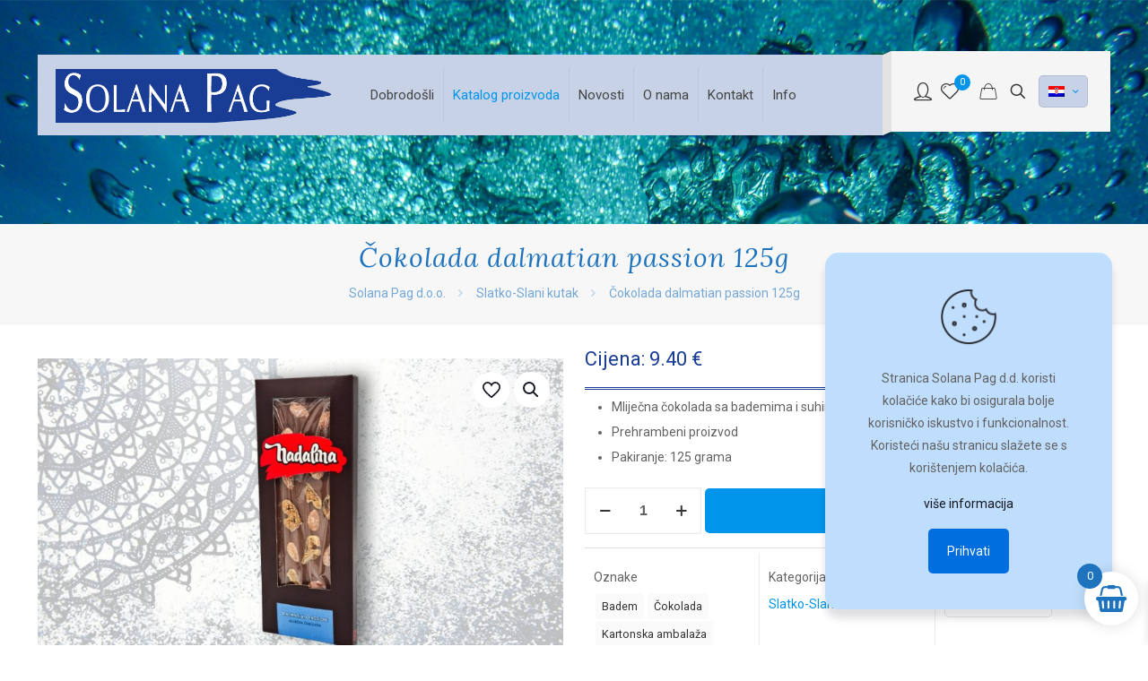

--- FILE ---
content_type: text/css; charset=utf-8
request_url: https://solana-pag.hr/wp-content/cache/min/1/wp-content/uploads/betheme/css/post-928.css?ver=1765452607
body_size: 436
content:
.mcb-section .mcb-wrap .mcb-item-aad4tsm7p .mcb-column-inner-aad4tsm7p{padding-top:10px;padding-bottom:20px;margin-bottom:0}.mcb-section .mcb-wrap .mcb-item-yo0udyem .mfn-related>.title{text-align:left;font-size:25px;line-height:25px}.mcb-section .mcb-wrap .mcb-item-yo0udyem ul.products li.product .title{color:#193D95;font-size:16px;line-height:17px;font-family:'Lora';font-style:italic}.mcb-section .mcb-wrap .mcb-item-yo0udyem .mcb-column-inner-yo0udyem{padding-top:20px;padding-right:20px;padding-left:20px;margin-top:0;margin-bottom:0;background-color:rgba(149,166,194,.1);background-image:linear-gradient(deg,%,%);gradient-type:linear-gradient;gradient-position:center center;border-radius:10px 10px 10px 10px}.mcb-section .mcb-wrap .mcb-item-5csf9dqmd .price{text-align:left;font-size:22px;line-height:22px;color:#193D95}.mcb-section .mcb-wrap .mcb-item-5csf9dqmd .mcb-column-inner-5csf9dqmd{padding-top:0;padding-bottom:0;margin-top:0;margin-bottom:0}.mcb-section .mcb-wrap .mcb-item-e3n0wulj .mcb-column-inner-e3n0wulj{padding-top:5px;padding-bottom:5px;margin-top:0;margin-bottom:0}.mcb-section .mcb-wrap .mcb-item-bi03zs8k .mfn-divider-inner{--mfn-divider-gap-top:10px;--mfn-divider-gap-bottom:10px;--mfn-divider-border-color:#193D95}.mcb-section .mcb-wrap .mcb-item-bi03zs8k .mcb-column-inner-bi03zs8k{padding-top:0;padding-bottom:0;margin-top:0;margin-bottom:0}.mcb-section .mcb-wrap .mcb-item-y2jri2pp9 .woocommerce-product-details__short-description{font-size:14px;line-height:18px}.mcb-section .mcb-wrap .mcb-item-y2jri2pp9 .mcb-column-inner-y2jri2pp9{padding-bottom:0;margin-bottom:0}.mcb-section .mcb-wrap .mcb-item-c07ecb72c .mcb-column-inner-c07ecb72c{padding-bottom:10px;padding-top:10px;margin-bottom:0}.mcb-section .mcb-wrap .mcb-item-hz9cbr1l .mfn-divider-inner{--mfn-divider-gap-top:5px;--mfn-divider-gap-bottom:5px;--mfn-divider-border-width:1px;--mfn-divider-border-color:rgba(176,176,176,0.39)}.mcb-section .mcb-wrap .mcb-item-hz9cbr1l .mcb-column-inner-hz9cbr1l{padding-top:0;padding-bottom:0;margin-top:0;margin-bottom:0}.mcb-section .mcb-wrap .mcb-item-oi8h0dxsb .mcb-column-inner-oi8h0dxsb{padding-top:0;padding-bottom:0;margin-top:0;margin-bottom:0}.mcb-section .mcb-wrap .mcb-item-nfkxvzl5h .mfn-divider-inner{--mfn-divider-gap-top:5px;--mfn-divider-gap-bottom:5px;--mfn-divider-border-width:1px;--mfn-divider-border-color:rgba(176,176,176,0.39)}.mcb-section .mcb-wrap .mcb-item-nfkxvzl5h .mcb-column-inner-nfkxvzl5h{padding-top:0;padding-bottom:0;margin-top:0;margin-bottom:0}.mcb-section .mcb-wrap .mcb-item-v0bhuywog .mcb-column-inner-v0bhuywog{padding-top:0;padding-bottom:0;margin-top:0;margin-bottom:0}.mcb-section .mcb-wrap .mcb-item-hmfwirzxi ul.products li.product .title{color:#193D95;font-size:14px;line-height:14px;font-family:'Lora';font-style:italic}.mcb-section .mcb-wrap .mcb-item-hmfwirzxi .mcb-column-inner-hmfwirzxi{padding-top:10px;padding-right:10px;padding-left:10px;margin-top:0;margin-bottom:0;background-color:rgba(201,212,231,.28)}@media(max-width:959px){.mcb-section .mcb-wrap .mcb-item-hmfwirzxi .mfn-related>.title{text-align:center;font-size:25px;line-height:25px}.mcb-section .mcb-wrap .mcb-item-hmfwirzxi .mcb-column-inner-hmfwirzxi{padding-top:20px;padding-right:20px;padding-bottom:0;padding-left:20px}}@media(max-width:767px){.mcb-section .mcb-wrap .mcb-item-hmfwirzxi ul.products li.product .title{font-size:18px;line-height:19px}}

--- FILE ---
content_type: text/javascript; charset=utf-8
request_url: https://solana-pag.hr/wp-content/cache/min/1/wp-content/themes/betheme/js/scripts.js?ver=1765452542
body_size: 23957
content:
function queryLoopMasonry(){jQuery('.mfn-query-loop-masonry:not(.mfn-initialized)').each(function(){let $masonry=jQuery(this);$masonry.imagesLoaded(function(){$masonry.isotope({itemSelector:'.mfn-queryloop-item-wrapper',layoutMode:'masonry',isOriginLeft:jQuery('body').hasClass('rtl')?!1:!0});$masonry.addClass('mfn-initialized')})})}
function msnryGalleryInit(){jQuery('.gallery.equal-heights:not(.mfn-images-loaded)').each(function(){var $el=jQuery(this);$el.imagesLoaded(function(){$el.addClass('mfn-images-loaded')})});jQuery('.sections_group .gallery, .mcb-section .gallery, .elementor-section .gallery').each(function(){var $el=jQuery(this);var id=$el.attr('id');if($el.hasClass('mfn-initialized'))return;$el.children('br').remove();$el.find('.gallery-icon').children('a').wrap('<div class="image_frame scale-with-grid"><div class="image_wrapper"></div></div>').prepend('<div class="mask"></div>').children('img');if($el.hasClass('file')){$el.find('.gallery-icon a').attr('rel','prettyphoto['+id+']').attr('data-elementor-lightbox-slideshow',id)}
$el.find('.gallery-item').each(function(){var title=jQuery(this).data('title');var description=jQuery(this).data('description');jQuery('.gallery-icon a',jQuery(this)).attr('data-elementor-lightbox-title',title).attr('data-elementor-lightbox-description',description)});if($el.hasClass('masonry')){$el.imagesLoaded(function(){$el.isotope({itemSelector:'.gallery-item',layoutMode:'masonry',isOriginLeft:jQuery('body').hasClass('rtl')?!1:!0});$el.addClass('mfn-initialized')})}})}
function redrawAllRevolutionSliders(){let slidersFound=!1;for(const prop in window){if(prop.startsWith('revapi')&&typeof window[prop]==='object'&&window[prop]!==null){const revapiInstance=window[prop];if(typeof revapiInstance.revredraw==='function'){slidersFound=!0;setTimeout(function(){revapiInstance.revredraw();console.log(`Revolution Slider instance (${prop}) redrawn.`)},50)}}}}(function($){"use strict";var scrollTicker,lightboxAttr,sidebar,body=$('body'),rtl=$('body').hasClass('rtl'),simple=$('body').hasClass('style-simple'),isBlocks=$('body').hasClass('builder-blocks'),topBarTop='0',headerH=0,currWidth=$(window).width(),newWidth=$(window).width(),screen='desktop',mobileInitW=mfn.mobileInit?mfn.mobileInit:1240,consents={};if(!mfn.lightbox.disable){if(!(mfn.lightbox.disableMobile&&(window.innerWidth<768))){lightboxAttr={title:mfn.lightbox.title?mfn.lightbox.title:!1,}}}
var cookies={get:function(name){if(document.cookie!==""){var cookies=document.cookie.split(/; */);for(var cookie of cookies){var[cookieName,cookieVal]=cookie.split("=");if(cookieName===name){return decodeURIComponent(cookieVal)}}}
return!1},set:function(name,value,expires){if(navigator.cookieEnabled){var cookieDate=new Date();var cookieText='';expires=expires||365;value=encodeURIComponent(value);cookieDate.setTime(cookieDate.getTime()+(expires*24*60*60*1000));cookieText+=name+"="+value;cookieText+="; expires="+cookieDate.toUTCString()+';';cookieText+="; path="+mfn.home_url+'/';document.cookie=cookieText}},};var consent={popup:$('#mfn-consent-mode'),tabs:function($el,id){var $li;if($el){$li=$el.closest('li');id=$li.data('id')}else{$li=$('.tab[data-id="'+id+'"]')}
$li.addClass('is-active').siblings().removeClass('is-active');$('#'+id).addClass('is-active').siblings().removeClass('is-active');$('.mfn-cookies').attr('data-tab',id)},open:function(){if(!this.popup.length){return}
consents=cookies.get('mfnConsent');try{consents=JSON.parse(consents);if(!consents){throw new Error('')}
gtag('consent','update',consents)}catch(e){consents={'ad_storage':'denied','ad_user_data':'denied','ad_personalization':'denied','analytics_storage':'denied'}
body.addClass('mfn-cookies-open');if(body.hasClass('gdpr2-scroll-disable')){$('html').addClass('mfn-popup-browser-scroll-disabled')}}},reopen:function(){body.addClass('mfn-cookies-open');this.popup.show().children().show();if(body.hasClass('gdpr2-scroll-disable')){$('html').addClass('mfn-popup-browser-scroll-disabled')}},close:function(){var closeAnimation=this.popup.attr('data-animation');switch(!0){case 'fade'===closeAnimation:this.popup.fadeOut(300);break;case 'slide'===closeAnimation:this.popup.fadeOut(300);this.popup.children().slideUp(300);break;default:body.removeClass('mfn-cookies-open')}
setTimeout(function(){body.removeClass('mfn-cookies-open');if(body.hasClass('gdpr2-scroll-disable')){$('html').removeClass('mfn-popup-browser-scroll-disabled')}
$(document).trigger('mfn:gdpr2:close')},300)},set:function(){var expires=this.popup.attr('data-expires');expires=parseInt(expires)||365;gtag('consent','update',consents);cookies.set('mfnConsent',JSON.stringify(consents),expires);consent.close()},all:function(){consents={'ad_storage':'granted','ad_user_data':'granted','ad_personalization':'granted','analytics_storage':'granted'}
consent.set()},selected:function(){if($('#cookies_analytics').is(":checked")){consents.analytics_storage='granted'}
if($('#cookies_marketing').is(":checked")){consents.ad_storage='granted';consents.ad_user_data='granted';consents.ad_personalization='granted'}
consent.set()},deny:function(){consents={'ad_storage':'denied','ad_user_data':'denied','ad_personalization':'denied','analytics_storage':'denied'}
consent.set()},};function topBarTopPosition(){topBarTop=parseInt($('#Top_bar').css('top'),10);var scrollPos=$(window).scrollTop();if(scrollPos>0){window.scrollTo(0,0);$(window).scrollTop(0);topBarTop=parseInt($('#Top_bar').css('top'),10);window.scrollTo(0,scrollPos)}
if(topBarTop<0){topBarTop=0}
topBarTop=topBarTop+'px'}
function adminBarH(){var height=0;if($('body').hasClass('admin-bar')){var actionBarH=$('#wpadminbar').innerHeight()||0;height+=actionBarH}
if($('body').hasClass('woocommerce-demo-store')){var demoStoreH=$('body > p.demo_store').innerHeight()||0;height+=demoStoreH}
return height}
function mfnSticky(){if(!$('body').hasClass('sticky-header')){return!1}
if($('body').hasClass('header-creative')&&window.innerWidth>=768){return!1}
var startY=headerH;var windowY=$(window).scrollTop();var topBarH=$('#Top_bar').height()||0;if(windowY>startY){if(!($('#Top_bar').hasClass('is-sticky'))){$('.header_placeholder').css('height',topBarH);$('#Top_bar').addClass('is-sticky').css('top',-60).animate({'top':adminBarH()+'px'},300);headerWidth();$(document).trigger('mfn:header:sticky:on')}}else{if($('#Top_bar').hasClass('is-sticky')){$('.header_placeholder').css('height',0);$('#Top_bar').stop().removeClass('is-sticky').css('top',topBarTop);stickyLogo();headerWidth();$(document).trigger('mfn:header:sticky:off')}}}
function stickyLogo(){if(window.devicePixelRatio<=1){return!1}
var parent=$('#Top_bar #logo'),el=$('img.logo-main',parent),height=el.data('height');if(!parent.hasClass('retina')){return!1}
if($('body').hasClass('logo-overflow')){}else if(height>parent.data('height')){height=parent.data('height')}
el.css('max-height',height+'px')}
function mfnStickyH(){var topBarH=$('#Top_bar').innerHeight()||0;if($('body').hasClass('header-below')){var sliderH=$('.mfn-main-slider').innerHeight()||0;headerH=topBarH+sliderH}else{var actionBarH=$('#Action_bar').innerHeight()||0;headerH=topBarH+actionBarH}}
function mfnMobileSticky(){if(!$('body').hasClass('.mobile-sticky')){return!1}
if($(window).width()>=768){return!1}
var menuH,windowH=$(window).height()||0,logoH=$('#Top_bar .logo').height()||0,offset=adminBarH()+logoH;if((!$('#Top_bar').hasClass('is-sticky'))&&$('#Action_bar').is(':visible')){offset+=$('#Action_bar').height()||0}
menuH=windowH-offset;if(menuH<176){menuH=176}
$('#Top_bar #menu').css('max-height',menuH+'px')}
function headerWidth(){var rightW=$('.top_bar_right').outerWidth()||0;rightW=Math.ceil(rightW);if($('body').hasClass('header-modern')){rightW+=10}
var parentW=$('#Top_bar .one').width()||0;var leftW=parentW-rightW}
function fixStickyHeaderH(){var stickyH=0;var topBar=$('.sticky-header #Top_bar');if(topBar.length){if(topBar.hasClass('is-sticky')){stickyH=$('.sticky-header #Top_bar').innerHeight()||0}else{topBar.addClass('is-sticky');stickyH=$('.sticky-header #Top_bar').innerHeight()||0;topBar.removeClass('is-sticky')}}else if($('.mfn-header-tmpl-builder').length){var height=15;var shift=0;if($('#mfn-header-template').hasClass('mfn-hasSticky')){height=$('#mfn-header-template').outerHeight();shift=parseFloat($('#mfn-header-template').css('top'))}else if($('#mfn-header-template').hasClass('mfn-header-tmpl-fixed')){height=$('#mfn-header-template').outerHeight();shift=parseFloat($('#mfn-header-template').css('top'))}else if($('#mfn-header-template').hasClass('mfn-mobile-header-tmpl-fixed')&&$(window).width()<767){height=$('#mfn-header-template').outerHeight();shift=parseFloat($('#mfn-header-template').css('top'))}
stickyH=height+shift;return stickyH}
if($(window).width()<mobileInitW){if($(window).width()<768){if(!$('body').hasClass('mobile-sticky')){stickyH=0}}else{if(!$('body').hasClass('tablet-sticky')){stickyH=0}}}else{if($('body').hasClass('header-creative')){stickyH=0}}
return stickyH}
function mfnSidebar(){if($('.mcb-sidebar').length){var maxH=$('#Content .sections_group').outerHeight();$('.mcb-sidebar').each(function(){$(this).css('min-height',0);if($(this).height()>maxH){maxH=$(this).height()}});$('.mcb-sidebar').css('min-height',maxH+'px');if(sidebar){sidebar.stickySidebar('updateSticky')}}}
function mfnIntroH(){var windowH=$(window).height()||0;var headerWrapperH=$('#Header_wrapper').height()||0;windowH=windowH-headerWrapperH-adminBarH();$('#Intro.full-screen').each(function(){var el=$(this),inner=$('.intro-inner',el),innerH=inner.height()||0;el.css('padding',0).css('min-height',windowH);var padding=(windowH-innerH)/2;inner.css('padding-top',padding).css('padding-bottom',padding)})}
function mfnFooter(){var footerH=$('#Footer').height()||0;if($('.footer-fixed #Footer, .footer-sliding #Footer').length){footerH=footerH-1;$('#Content').css('margin-bottom',footerH+'px')}
if($('.footer-stick #Footer').length){var headerWrapperH=$('#Header_wrapper').height()||0;var headerFooterH=headerWrapperH+footerH;var documentH=$(document).height()-adminBarH();if((documentH<=$(window).height())&&(headerFooterH<=$(window).height())){$('#Footer').addClass('is-sticky')}else{$('#Footer').removeClass('is-sticky')}}}
function backToTopSticky(){if($('#back_to_top.sticky.scroll').length){var el=$('#back_to_top.sticky.scroll');if(scrollTicker){window.clearTimeout(scrollTicker);scrollTicker=null}
el.addClass('focus');scrollTicker=window.setTimeout(function(){el.removeClass('focus')},1500)}}
function preloader(){$('body.preloader').animate({opacity:1},100)}
function hashNav(){var hash=window.location.hash;if(hash){if(hash.indexOf("&")>-1||hash.indexOf("/")>-1||hash.indexOf("?")>-1){return!1}
if(hash.indexOf("wpcf7")>-1){cf7popup(hash)}
if($(hash).length){$(window).scrollTop(0,0);setTimeout(function(){var offset=0,headerH=fixStickyHeaderH(),tabH=$(hash).siblings('.ui-tabs-nav').innerHeight()||0;if($('body').hasClass('mhb')){var currentView=$('.mhb-view').filter(':visible');headerH=currentView.height()||0}
offset=headerH+tabH;$('html, body').animate({scrollTop:$(hash).offset().top-offset},500)},500)}}}
function onePageActive(){if($('body').hasClass('one-page')){var stickyH=$('.sticky-header #Top_bar').innerHeight()||0;if($('#mfn-header-template').length)stickyH=$('#mfn-header-template').innerHeight()||0;var windowT=$(window).scrollTop();var start=windowT+stickyH+adminBarH()+1;var first=!1;$('[data-id]:not(.elementor-element), section[data-id]').each(function(){if($(this).attr('data-id')&&(-1==$(this).attr('data-id').indexOf('#'))){return!0}
if($(this).visible(!0)){if(!first){first=$(this)}else if(($(this).offset().top<start)&&($(this).offset().top>first.offset().top)){first=$(this)}}
if(first){var newActive=first.attr('data-id');var active='[data-hash="'+newActive+'"]';if(newActive){var menu=$('#menu, .mhb-menu');if($('#mfn-header-template').length)menu=$('#mfn-header-template .mfn-header-menu');menu.find('li').removeClass('current-menu-item current-menu-parent current-menu-ancestor current_page_item current_page_parent current_page_ancestor');$(active,menu).closest('li').addClass('current-menu-item').closest('.menu > li').addClass('current-menu-item')}}})}}
function cf7popup(hash){if(hash&&$(hash).length){var id=$(hash).closest('.popup-content').attr('id');$('a.popup-link[href="#'+id+'"]:not(.once)').addClass('once').trigger('click')}}
$(document).on('mfnPopupInit',function(){if($('.mfn-popup-tmpl.mfn-popup-active .chart:not(.mfn-initialized)').length){$('.mfn-popup-tmpl.mfn-popup-active .chart:not(.mfn-initialized)').each(function(){var lineW=simple?4:8;$(this).addClass('mfn-initialized');$(this).easyPieChart({animate:1000,lineCap:'circle',lineWidth:lineW,size:140,scaleColor:!1})})}
if($('.mfn-popup-tmpl.mfn-popup-active .before_after.twentytwenty-container:not(.mfn-initialized)').length){$('.mfn-popup-tmpl.mfn-popup-active .before_after.twentytwenty-container:not(.mfn-initialized)').each(function(){var el=$(this);el.addClass('mfn-initialized');el.imagesLoaded().done(function(instance,image){queueMicrotask(()=>el.twentytwenty())})})}
if($('.mfn-popup-tmpl.mfn-popup-active .downcount:not(.mfn-initialized)').length){$('.mfn-popup-tmpl.mfn-popup-active .downcount:not(.mfn-initialized)').each(function(){var el=$(this);el.addClass('mfn-initialized');el.downCount({date:el.attr('data-date'),offset:el.attr('data-offset')})})}
if($('.mfn-popup-tmpl.mfn-popup-active .animate-math .number:not(.mfn-initialized)').length){$('.mfn-popup-tmpl.mfn-popup-active .animate-math .number:not(.mfn-initialized)').each(function(){var el=$(this);var duration=Math.floor((Math.random()*1000)+1000);var to=el.attr('data-to');el.addClass('mfn-initialized');$({property:0}).animate({property:to},{duration:duration,easing:'linear',step:function(){el.text(Math.floor(this.property))},complete:function(){el.text(this.property)}})})}});$(document).ready(function(){if($('.mfn-off-canvas-sidebar').length){offCanvasSidebar.init()}
if($(window).width()<767&&!$('.mfn-off-canvas-sidebar').length){offCanvasSidebar.mobile();screen='mobile'}else if($(window).width()<959){screen='tablet'}
if($('body').hasClass('single-post')&&$('.mfn-tmp-elementor-content').length&&$('.column.column_post_content').length){$('.column.column_post_content .mcb-item-post_content-inner').html($('.mfn-tmp-elementor-content').html());$('.mfn-tmp-elementor-content').remove()}
if($('.mfn-share-post-copy-link').length){$('.mfn-share-post-copy-link').on('click',function(e){e.preventDefault();var $link=$(this);navigator.clipboard.writeText(window.location.href);$link.addClass('tooltip').attr('data-tooltip',mfn.translation.success_message);setTimeout(function(){$link.removeClass('tooltip').removeAttr('data-tooltip')},2000)})}
if($('.mfn-image-hotspot').length){mfn_hotspot.init()}
if($('.mfn-go-to').length){$(document).on('click','.mfn-go-to',function(e){e.preventDefault();let target=$(this).attr('data-mfngoto');let offset=0;if(target=='last'){offset=$('#Content .mfn-builder-content > .section').last().offset().top}else if(target=='prev'){if(!$(this).closest('.section').prev('.section').length){console.error('BeTheme: Prev section doesnt exists');return}
offset=$(this).closest('.section').prev('.section').offset().top}else{if(!$(this).closest('.section').next('.section').length){console.error('BeTheme: Next section doesnt exists');return}
offset=$(this).closest('.section').next('.section').offset().top}
offset=offset-(fixStickyHeaderH()+adminBarH());$('html,body').animate({scrollTop:offset},500)})}
let js_tooltip={button:!1,offset_top:!1,offset_left:!1,init:function(){$('.js-tooltip').on('mouseenter',function(){js_tooltip.button=$(this);if(typeof js_tooltip.button.attr('data-tooltip')=='undefined')return;$('body').append('<span class="js-tooltip-txt">'+js_tooltip.button.attr('data-tooltip')+'</span>');js_tooltip.position()}).on('mouseleave',function(){if($('.js-tooltip-txt').length)$('.js-tooltip-txt').remove();js_tooltip.button=!1});$(window).on('scroll',function(){if(js_tooltip.button)js_tooltip.position()})},position:function(){let offset=js_tooltip.button.offset();js_tooltip.offset_top=offset.top-$(window).scrollTop()-8;js_tooltip.offset_left=offset.left+(js_tooltip.button.outerWidth()/2);if(js_tooltip.button&&$('.js-tooltip-txt').length)$('.js-tooltip-txt').css({top:js_tooltip.offset_top+'px',left:js_tooltip.offset_left+'px'})}}
if($('.js-tooltip').length)js_tooltip.init();if($('.mfn-copy-to-clipboard').length){$(document).on('click','.mfn-copy-to-clipboard',function(e){e.preventDefault();let code=$(this).attr('data-mfncopycode');let button=$(this);let org_label=button.find('.button_label').text();let copied_txt=button.attr('data-mfncopyconfirm');navigator.clipboard.writeText(code);if(button.hasClass('js-tooltip')){org_label=button.attr('data-tooltip');button.attr('data-tooltip',copied_txt);if($('.js-tooltip-txt').length)$('.js-tooltip-txt').remove();button.trigger('mouseenter')}else{button.find('.button_label').text(copied_txt)}
button.on('mouseleave',function(){button.blur()});setTimeout(function(){if(button.hasClass('js-tooltip')){button.attr('data-tooltip',org_label);if($('.js-tooltip-txt').length)$('.js-tooltip-txt').remove();button.trigger('mouseenter')}else{button.find('.button_label').text(org_label)}},2000)})}
if($('.mfn-language-switcher-dropdown:not(.mfn-initialized)').length){$('.mfn-language-switcher-dropdown:not(.mfn-initialized)').each(function(){let that=$(this);that.addClass('mfn-initialized');let $ul=that.find('ul');let $current=$ul.find('li.wpml-ls-current-language');$current.append($ul.clone());$ul.children('li:not(.wpml-ls-current-language)').remove();$current.find('ul li.wpml-ls-current-language').remove();if(that.hasClass('mfn-language-switcher-dropdown-icon')){let icon_html='';if(that.attr('data-icon')=='image'){icon_html='<span class="mfn-arrow-icon"><img src="'+that.attr('data-path')+'" alt=""></span>'}else if(that.attr('data-icon')=='icon'){icon_html='<span class="mfn-arrow-icon"><i class="'+that.attr('data-path')+'"></i></span>'}
$current.children('a').append(icon_html)}});$(document).on('click','.mfn-language-switcher-dropdown ul li.wpml-ls-current-language > a',function(e){if($(window).width()<1240)e.preventDefault();$(this).parent('li').toggleClass('hover')}).on('mouseleave','.mfn-language-switcher-dropdown ul li.wpml-ls-current-language.hover',function(e){$('.mfn-language-switcher-dropdown ul li.hover').removeClass('hover')})}
class Isotope{constructor(){this.runIsotopes=this.runIsotopes.bind(this);this.itemToModify={};this.ajaxObjects=[]}
get getList(){return[{name:'Portfolio - Isotope',location:'.blog_wrapper .isotope:not( .masonry ), .portfolio_wrapper .isotope:not( .masonry-flat, .masonry-hover, .masonry-minimal )',beforeActive:()=>null,afterActive:()=>null,settings:{itemSelector:'.isotope-item',layoutMode:'fitRows',isOriginLeft:rtl?!1:!0}},{name:'Portfolio - Masonry Flat',location:'.portfolio_wrapper .masonry-flat',beforeActive:()=>null,afterActive:()=>null,settings:{itemSelector:'.isotope-item',percentPosition:!0,masonry:{columnWidth:1},isOriginLeft:rtl?!1:!0}},{name:'Blog & Portfolio & Shop - Masonry',location:'.isotope.masonry, .isotope.masonry-hover, .isotope.masonry-minimal',beforeActive:()=>null,afterActive:()=>null,settings:{itemSelector:'.isotope-item',layoutMode:'masonry',isOriginLeft:rtl?!1:!0}},{name:'Filters - Isotope Event on Click',location:'body:not(.tax-portfolio-types,.archive.category,.archive.tag,.archive.author) .isotope-filters .filters_wrapper',beforeActive:()=>null,afterActive:({location})=>{const filterButtons=$(location).find('li:not(.close) a');filterButtons.on('click',(e)=>{e.preventDefault();const buttonClicked=$(e.target);let isoWrapper=$('.isotope'),filters=buttonClicked.closest('.isotope-filters'),parent=filters.attr('data-parent');if(parent){parent=filters.closest('.'+parent);isoWrapper=parent.find('.isotope').first()}
filters.find('li').removeClass('current-cat');buttonClicked.closest('li').addClass('current-cat');this.isotopeFilter(buttonClicked,isoWrapper)})},settings:'do-not-run'},...this.ajaxObjects]}
addEventListener(onEvent,doWhat){return $(document).on(`isotope:${onEvent}`,doWhat)}
queryIsotopeAPI(location,apiAction,actionToPass){return $(location).isotope(apiAction,actionToPass)};triggerIsotopeEvent(doWhat){return $(document).trigger(`isotope:${doWhat}`)}
addIsotopeLocation(payload){if(!payload.location)return console.error('MfnIsotope Error: No Location Provided!');this.ajaxObjects.push({name:payload.name?payload.name:'No name applied - Dynamic Isotope Function',location:payload.location,beforeActive:payload.beforeActive?payload.beforeActive:()=>null,afterActive:payload.afterActive?payload.afterActive:()=>null,settings:payload.settings?payload.settings:{}});$(payload.location).isotope(payload.settings)}
isotopeFilter(domEl,isoWrapper){if(!domEl||!isoWrapper)return console.error('MfnIsotope Error: isotopeFilter, missing one of the values!');const filter=domEl.attr('data-rel');isoWrapper.isotope({filter});queueMicrotask(()=>$(window).trigger('resize'));setTimeout(function(){mfnIsotope.triggerIsotopeEvent('arrange')},500)}
runIsotopes(resize=!0){const isotopeList=this.getList;isotopeList.map(item=>{if($(item.location).length){item.beforeActive(item)
if(resize){$(window).trigger('resize')}
if('do-not-run'!==item.settings){queueMicrotask(()=>$(item.location).isotope(item.settings))}
item.afterActive(item)}})}}
const mfnIsotope=new Isotope;mfnIsotope.runIsotopes();class Waypoints{constructor(){this.runWaypoints=this.runWaypoints.bind(this)}
get getList(){return[{name:'Chart',location:'.sections_group .chart, .elementor-section .chart',beforeActive:()=>{},afterActive:()=>{},settings:()=>{return{offset:'100%',triggerOnce:!0,handler:function(){var el=$(this.element).length?$(this.element):$(this);var lineW=simple?4:8;el.easyPieChart({animate:1000,lineCap:'circle',lineWidth:lineW,size:140,scaleColor:!1});if(typeof this.destroy!=='undefined'&&$.isFunction(this.destroy)){this.destroy()}}}}},{name:'Progress Icons',location:'.progress_icons',beforeActive:()=>{},afterActive:()=>{},settings:()=>{return{offset:'100%',triggerOnce:!0,handler:function(){var el=$(this.element).length?$(this.element):$(this);var active=el.attr('data-active');var color=el.attr('data-color');var transparent=el.hasClass('transparent');var icon=el.find('.progress_icon');var timeout=200;icon.each(function(i){if(i<active){var time=(i+1)*timeout;setTimeout(function(){$(icon[i]).addClass('themebg');if(transparent){$(icon[i]).css('color',color)}else{$(icon[i]).css('background-color',color)}},time)}});if(typeof this.destroy!=='undefined'&&$.isFunction(this.destroy)){this.destroy()}}}}},{name:'Animate Math | Counter, Quick Fact, etc.',location:'#Wrapper .animate-math .number',beforeActive:()=>{},afterActive:()=>{},settings:()=>{return{offset:'100%',triggerOnce:!0,handler:function(){var el=$(this.element).length?$(this.element):$(this);var duration=el.attr('data-duration')*1||Math.floor((Math.random()*1000)+1000);var thousands_separator=el.attr('data-thousands-separator')||0;var to=el.attr('data-to');$({property:0}).animate({property:to},{duration:duration,easing:'linear',step:function(){if('comma'==thousands_separator){el.text(Math.floor(this.property).toString().replace(/\B(?=(\d{3})+(?!\d))/g,","))}else if('space'==thousands_separator){el.text(Math.floor(this.property).toString().replace(/\B(?=(\d{3})+(?!\d))/g," "))}else{el.text(Math.floor(this.property))}},complete:function(){if('comma'==thousands_separator){el.text(Math.floor(this.property).toString().replace(/\B(?=(\d{3})+(?!\d))/g,","))}else if('space'==thousands_separator){el.text(Math.floor(this.property).toString().replace(/\B(?=(\d{3})+(?!\d))/g," "))}else{el.text(Math.floor(this.property))}}});if(typeof this.destroy!=='undefined'&&$.isFunction(this.destroy)){this.destroy()}}}}},{name:'Infinite Scroll | Blog & Portfolio',location:'.mfn-infinite-load-button',infiniteLoadButton:$('.mfn-infinite-load-button a'),beforeActive:()=>{},afterActive:({infiniteLoadButton})=>{},settings:({infiniteLoadButton,location})=>{return{handler:function(direction){infiniteScrollFunction($(location),infiniteLoadButton,direction)},offset:function(){var offsetPosition=-(($(this)[0].element.scrollHeight)-(window.innerHeight/1.2));return offsetPosition}}}},{name:'Bars List',location:'.bars_list',beforeActive:()=>{},afterActive:({infiniteLoadButton})=>{},settings:()=>{return{offset:'100%',triggerOnce:!0,handler:function(){var el=$(this.element).length?$(this.element):$(this);el.addClass('hover');if(typeof this.destroy!=='undefined'&&$.isFunction(this.destroy)){this.destroy()}}}}}]}
runWaypoints(){const waypoints=this.getList;waypoints.map(item=>{if($(item.location).length){item.beforeActive(item)
queueMicrotask(()=>$(item.location).waypoint(item.settings(item)));item.afterActive(item)}})}}
const mfnWaypoints=new Waypoints;mfnWaypoints.runWaypoints();$(document).on('mfn:waypoints',function(){mfnWaypoints.runWaypoints()})
if($('.promo_bar_slider').length){promoBarSlider()}
if($('.mfn-looped-items-slider').length){queryLoopSlider()}
headerTemplate.init();footerTemplate.init();bannerBox.init();mfnSideMenu.init();mfnReadMore.init();if($('.mfn-menu-item-megamenu').length){headerMegamenu.init()}
function sidebarSticky(){var spacing=fixStickyHeaderH();if(!mfn.sidebarSticky){return!1}
if($('.woocommerce-store-notice').length){spacing+=$('.woocommerce-store-notice').outerHeight()||0}
sidebar=$('.mcb-sidebar .widget-area').stickySidebar({topSpacing:spacing})}
sidebarSticky();$(window).on('debouncedresize',function(){if($(window).width()<767){screen='mobile'}else if($(window).width()<959){screen='tablet'}else if($(window).width()>960){screen='desktop'}
bannerBox.init();newWidth=$(window).width();if(newWidth!=currWidth){currWidth=$(window).width();headerTemplate.init();footerTemplate.init()}
if($(window).width()<767&&!$('.mfn-off-canvas-sidebar').length){offCanvasSidebar.mobile()}else{$('html').removeClass('mfn-ofcs-opened')}});$('.overlay-menu-toggle').on('click',function(e){e.preventDefault();$(this).toggleClass('focus');$('#Overlay').stop(!0,!0).fadeToggle(500);var menuH=$('#Overlay nav').height()||0;menuH=menuH/2;$('#Overlay nav').css('margin-top','-'+menuH+'px')});$('#Overlay').on('click','.menu-item > a',function(){$('.overlay-menu-toggle').trigger('click')});$('.header-overlay').on('keydown',function(event){if(27==event.keyCode){$('.overlay-menu-toggle.focus').trigger('click')}});$('.responsive-menu-toggle').on('click',function(e){e.preventDefault();var el=$(this);var menu=$('#Top_bar #menu');var menuWrap=menu.closest('.top_bar_left');el.toggleClass('active');if(el.hasClass('is-sticky')&&el.hasClass('active')&&(window.innerWidth<768)){var top=0;if(menuWrap.length){top=menuWrap.offset().top-adminBarH()}
$('body,html').animate({scrollTop:top},200)}
menu.stop(!0,!0).slideToggle(200)});$('#Top_bar #menu').on('click','a:not(.menu-toggle)',function(){var $menuButton=$('.responsive-menu-toggle.active');if($menuButton.length){setTimeout(function(){$menuButton.trigger('click')},300)}});function sideSlide(){var slide=$('#Side_slide');var overlay=$('#body_overlay');var ssMobileInitW=mobileInitW;var pos='right';var shiftSlide=-slide.data('width');var shiftBody=shiftSlide/2;var constructor=function(){if(!slide.hasClass('enabled')){$('nav#menu').detach().appendTo('#Side_slide .menu_wrapper');slide.addClass('enabled')}};var destructor=function(){if(slide.hasClass('enabled')){close();$('nav#menu').detach().prependTo('#Top_bar .menu_wrapper');slide.removeClass('enabled')}};var reload=function(){if(window.innerWidth<ssMobileInitW){constructor()}else if($('body').hasClass('header-shop')){if($('#Top_bar').hasClass('is-sticky')){$(document).trigger('mfn:header:sticky:on')}else{$(document).trigger('mfn:header:sticky:off')}}else{destructor()}};var init=function(){if(slide.hasClass('left')){pos='left'}
if($('body').hasClass('responsive-off')){ssMobileInitW=0}
if($('body').hasClass('header-simple')){ssMobileInitW=9999}
if($('#Top_bar').hasClass('is-sticky')){$(document).trigger('mfn:header:sticky:on')}
reload()};var reset=function(time){$('.lang-active.active',slide).removeClass('active').children('i').attr('class','icon-down-open-mini');$('.lang-wrapper',slide).fadeOut(0);$('.icon.search.active',slide).removeClass('active');$('.search-wrapper',slide).fadeOut(0);$('.menu_wrapper, .social',slide).fadeIn(time)};var button=function(){if(pos=='left'){slide.animate({'left':0},300);$('body').animate({'right':shiftBody},300)}else{slide.animate({'right':0},300);$('body').animate({'left':shiftBody},300)}
overlay.fadeIn(300);$('body').addClass('side-slide-is-open');reset(0)};var close=function(){if(pos=='left'){slide.animate({'left':shiftSlide},300);$('body').animate({'right':0},300)}else{slide.animate({'right':shiftSlide},300);$('body').animate({'left':0},300)}
overlay.fadeOut(300);$('body').removeClass('side-slide-is-open');if($('body').hasClass('keyboard-support')){$('#Side_slide').attr('aria-expanded','false')}
if($('rs-module').length){setTimeout(function(){$(window).trigger('resize');redrawAllRevolutionSliders()},310)}};$('.icon.search',slide).on('click',function(e){e.preventDefault();var el=$(this);if(el.hasClass('active')){$('.search-wrapper',slide).fadeOut(0);$('.menu_wrapper, .social',slide).fadeIn(300)}else{$('.search-wrapper',slide).fadeIn(300);$('.menu_wrapper, .social',slide).fadeOut(0);$('.lang-active.active',slide).removeClass('active').children('i').attr('class','icon-down-open-mini');$('.lang-wrapper',slide).fadeOut(0)}
el.toggleClass('active')});$('a.submit',slide).on('click',function(e){e.preventDefault();$('#side-form').submit()});$('.lang-active',slide).on('click',function(e){e.preventDefault();var el=$(this);if(el.hasClass('active')){$('.lang-wrapper',slide).fadeOut(0);$('.menu_wrapper, .social',slide).fadeIn(300);el.children('i').attr('class','icon-down-open-mini')}else{$('.lang-wrapper',slide).fadeIn(300);$('.menu_wrapper, .social',slide).fadeOut(0);el.children('i').attr('class','icon-up-open-mini');$('.icon.search.active',slide).removeClass('active');$('.search-wrapper',slide).fadeOut(0)}
el.toggleClass('active')});$('.responsive-menu-toggle').off('click');$('.responsive-menu-toggle').on('click',function(e){e.preventDefault();button()});overlay.on('click',function(e){close()});$('.close',slide).on('click',function(e){e.preventDefault();close()});$(slide).on('click','.menu_wrapper a:not(.menu-toggle), .action_button',function(e){if($(this).hasClass('mega-menu-link')){return}
if('#'==$(this).attr('href')){e.preventDefault();return}
setTimeout(function(){close()},500)});$(slide).on('click',function(e){if($(e.target).is(slide)){reset(300)}});$(window).on('debouncedresize',reload);if($('body').hasClass('header-shop')){$(document).on('mfn:header:sticky:on',function(){if(window.innerWidth>=ssMobileInitW){$('#Top_bar .menu_wrapper').css('min-height','70px');constructor()}});$(document).on('mfn:header:sticky:off',function(){if(window.innerWidth>=ssMobileInitW){destructor()}})}
init()}
if($('body').hasClass('mobile-side-slide')){sideSlide()}
msnryGalleryInit();$('.sections_group .wp-block-gallery').each(function(index){var el=$(this);var link=$('.blocks-gallery-item a, .wp-block-image a',el);if((/\.(gif|jpg|jpeg|png)$/i).test(link.attr('href'))){link.attr('rel','prettyphoto[wp5-gallery-'+index+']')}});$('.widget_media_gallery .gallery').each(function(){var el=$(this);var id=el.attr('id');$('.gallery-icon a',el).attr('rel','prettyphoto[widget-'+id+']')});$('a[rel^="prettyphoto[portfolio]"]').each(function(){var el=$(this);var parent=el.closest('.column');var index=$('.column').index(parent);el.attr('rel','prettyphoto[portfolio-'+index+']')});function lightbox(){var galleries=[];var init=function(){if(lightboxAttr){compatibility();setType();constructor()}};var compatibility=function(){$('a[rel^="prettyphoto"], a.prettyphoto, a[rel^="prettyphoto"]').each(function(){var el=$(this);var rel=el.attr('rel');if(rel){rel=rel.replace('prettyphoto','lightbox')}else{rel='lightbox'}
el.removeClass('prettyphoto').attr('rel',rel)})};var isGallery=function(rel){if(!rel){return!1}
var regExp=/\[(?:.*)\]/;var gallery=regExp.exec(rel);if(gallery){gallery=gallery[0];gallery=gallery.replace('[','').replace(']','');return gallery}
return!1};var setGallery=function(gallery){if(galleries.indexOf(gallery)==-1){galleries.push(gallery);return!0}
return!1};var getType=function(src){if(src.match(/youtube\.com\/watch/i)||src.match(/youtube\.com\/embed/i)||src.match(/youtu\.be/i)){return'iframe'}else if(src.match(/youtube-nocookie\.com/i)){return'iframe'}else if(src.match(/vimeo\.com/i)){return'iframe'}else if(src.match(/\biframe=true\b/i)){return'ajax'}else if(src.match(/\bajax=true\b/i)){return'ajax'}else if(src.match(/\.mp4/i)){return'mp4'}else if(src.substr(0,1)=='#'){return'inline'}else{return'image'}};var setType=function(){$('a[rel^="lightbox"]').each(function(){var el=$(this);var href=el.attr('href');var rel=el.attr('rel');if(el.closest('.wpb_column').length){}
if(href){var gallery=isGallery(rel);if(gallery){el.attr('data-lightbox-type','gallery');setGallery(gallery);return!0}
el.attr('data-lightbox-type',getType(href));if(getType(href)=='iframe'){el.attr('href',href.replace('&rel=0',''))}}})};var constructor=function(){if(!galleries.length&&!$('a[rel^="lightbox"][data-lightbox-type="image"]').length&&!$('a[rel^="lightbox"][data-lightbox-type="iframe"]').length&&!$('a[rel^="lightbox"][data-lightbox-type="inline"]').length&&!$('a[rel^="lightbox"][data-lightbox-type="mp4"]').length&&!$('a[rel^="pdf-lightbox"]').length)return;var attr={autoFocusLast:!1,removalDelay:160,image:{titleSrc:function(item){var img=item.el.closest('.image_wrapper, li').find('img').first();if(lightboxAttr.title&&img.length){return img.attr('alt')}else{return!1}}}};$('a[rel^="lightbox"][data-lightbox-type="image"]').magnificPopup({autoFocusLast:attr.autoFocusLast,removalDelay:attr.removalDelay,type:'image',image:attr.image});$('a[rel^="lightbox"][data-lightbox-type="iframe"]').magnificPopup({autoFocusLast:attr.autoFocusLast,removalDelay:attr.removalDelay,type:'iframe',iframe:{patterns:{youtube:{index:'youtube.com/',id:'v=',src:'//www.youtube.com/embed/%id%?autoplay=1&rel=0'},youtu_be:{index:'youtu.be/',id:'/',src:'//www.youtube.com/embed/%id%?autoplay=1&rel=0'},nocookie:{index:'youtube-nocookie.com/embed/',id:'/',src:'//www.youtube-nocookie.com/embed/%id%?autoplay=1&rel=0'}}}});$('a[rel^="lightbox"][data-lightbox-type="mp4"]').magnificPopup({autoFocusLast:attr.autoFocusLast,removalDelay:attr.removalDelay,type:'iframe',iframe:{markup:'<div class="mfp-mp4 popup-content">'+'<video controls mute autoplay>'+'<source class="mfp-source" type="video/mp4">'+'</video>'+'<div class="mfp-close"></div>'+'</div>',patterns:{mp4:{src:'%id%',}},srcAction:'source_src',}});$('a[rel^="pdf-lightbox"]').magnificPopup({autoFocusLast:attr.autoFocusLast,removalDelay:attr.removalDelay,type:'iframe'});$('a[rel^="lightbox"][data-lightbox-type="inline"]').magnificPopup({autoFocusLast:attr.autoFocusLast,type:'inline',midClick:!0,callbacks:{open:function(){$('.mfp-content').children().addClass('mfp-inline')},beforeClose:function(){$('.mfp-content').children().removeClass('mfp-inline')}}});for(var i=0,len=galleries.length;i<len;i++){var gallery='['+galleries[i]+']';gallery='a[rel^="lightbox'+gallery+'"]:visible';$(gallery).magnificPopup({autoFocusLast:attr.autoFocusLast,removalDelay:attr.removalDelay,type:'image',image:attr.image,gallery:{enabled:!0,tCounter:'<span class="mfp-counter">%curr% / %total%</span>'}})}
$('.elementor-page a[rel^="lightbox"]:not(.popup-link):not(.rs-layer):not([data-lightbox-type="iframe"])').off('click');setTimeout(function(){var $doc=$('body');var $events=$._data($doc[0],"events");if($events&&$events.click){for(var i=$events.click.length-1;i>=0;i--){var handler=$events.click[i];if(handler&&handler.selector&&handler.selector.indexOf('lightbox')!==-1){$('.wpb_column a[rel^="lightbox"]:not(.popup-link)').off('click')}}}},0)};var reload=function(){$('a[rel^="lightbox"]').off('click');constructor()};init();mfnIsotope.addEventListener('arrange',reload);$(document).ajaxComplete(function(){reload()})}
lightbox();$(document).on('mfnPopupInit',function(){lightbox()});function mainMenu(){var mmMobileInitW=mobileInitW;if($('body').hasClass('header-simple')||$('#Header_creative.dropdown').length){mmMobileInitW=9999}
$('#menu > ul.menu').mfnMenu({addLast:!0,arrows:!0,mobileInit:mmMobileInitW,responsive:mfn.responsive});$('#secondary-menu > ul.secondary-menu').mfnMenu({mobileInit:mmMobileInitW,responsive:mfn.responsive})}
mainMenu();function onePageScroll(){if(!$('body').hasClass('one-page')){var menu=$('#menu');if(menu.find('li.scroll').length>1){menu.find('li.current-menu-item:not(:first)').removeClass('current-menu-item currenet-menu-parent current-menu-ancestor current-page-ancestor current_page_item current_page_parent current_page_ancestor');menu.on('click','a',function(){$(this).closest('li').siblings('li').removeClass('current-menu-item currenet-menu-parent current-menu-ancestor current-page-ancestor current_page_item current_page_parent current_page_ancestor');$(this).closest('li').addClass('current-menu-item')})}}}
onePageScroll();function onePageMenu(){if($('body').hasClass('one-page')){var menu=$('#menu');if($('#mfn-header-template').length)menu=$('#mfn-header-template .mfn-header-menu');$('a[href]',menu).each(function(){var url=$(this).attr('href');if(url&&url.split('#')[1]){var hash='#'+url.split('#')[1];if(hash&&$(hash).length){$(this).attr('data-hash',hash);$(hash).attr('data-id',hash)}
var vcHash='#'+url.split('#')[1];var vcClass='.vc_row.'+url.split('#')[1];if(vcClass&&$(vcClass).length){$(this).attr('data-hash',vcHash);$(vcClass).attr('data-id',vcHash)}}});var hash;var activeSelector='li.current-menu-item, li.current-menu-parent, li.current-menu-ancestor, li.current-page-ancestor, li.current_page_item, li.current_page_parent, li.current_page_ancestor';var activeClasses='current-menu-item current-menu-parent current-menu-ancestor current-page-ancestor current_page_item current_page_parent current_page_ancestor';if($(activeSelector,menu).length){$(activeSelector,menu).not(':first').removeClass(activeClasses);hash=$(activeSelector,menu).find('a[data-hash]').attr('data-hash');if(hash){hash='[data-id="'+hash+'"]';if($(hash).length&&$(hash).visible(!0)){}else{$(activeSelector,menu).removeClass('current-menu-item current-menu-parent current-menu-ancestor current-page-ancestor current_page_item current_page_parent current_page_ancestor').closest('li').removeClass('current-menu-item current-menu-parent current-menu-ancestor current-page-ancestor current_page_item current_page_parent current_page_ancestor')}}else{}}else{var first=$('li:first-child',menu);var firstA=first.children('a');if(firstA.attr('data-hash')){hash=firstA.attr('data-hash');hash='[data-id="'+hash+'"]';if($(hash).length&&($(hash).offset().top==adminBarH())){first.addClass('current-menu-item')}}}
var menu_item=$('#menu a[data-hash]');if($('#mfn-header-template').length)menu_item=$('#mfn-header-template .mfn-header-menu a[data-hash]');menu_item.on('click',function(e){e.preventDefault();if($('html').hasClass('mfn-header-tmpl-burger-sidebar-opened')){$('html').removeClass('mfn-header-tmpl-burger-sidebar-opened scrollbar-hidden')}
menu.find('li').removeClass('current-menu-item');$(this).closest('li').addClass('current-menu-item').closest('.menu > li').addClass('current-menu-item');var hash=$(this).attr('data-hash');hash='[data-id="'+hash+'"]';if(window.innerWidth<768){$('.responsive-menu-toggle').removeClass('active');$('#Top_bar #menu').hide()}
var headerFixedAbH=$('.header-fixed.ab-show #Action_bar').innerHeight()||0;var tabsHeaderH=$(hash).siblings('.ui-tabs-nav').innerHeight()||0;var offset=headerFixedAbH+tabsHeaderH+adminBarH();var stickyH=fixStickyHeaderH();if($('body').hasClass('header-below')&&$('#Content').length){if($(hash).offset().top<($('#Content').offset().top+60)){stickyH=-1}}
$('html, body').animate({scrollTop:$(hash).offset().top-offset-stickyH},500)})}}
onePageMenu();var cHeader='body:not( .header-open ) #Header_creative',cHeaderEl=$(cHeader),cHeaderCurrnet;function creativeHeader(){$('.creative-menu-toggle').on('click',function(e){e.preventDefault();cHeaderEl.addClass('active');$('.creative-menu-toggle, .creative-social',cHeaderEl).fadeOut(500);$('#Action_bar',cHeaderEl).fadeIn(500)})}
creativeHeader();$(document).on('mouseenter',cHeader,function(){cHeaderCurrnet=1});$(document).on('mouseleave',cHeader,function(){cHeaderCurrnet=null;setTimeout(function(){if(!cHeaderCurrnet){cHeaderEl.removeClass('active');$('.creative-menu-toggle, .creative-social',cHeaderEl).fadeIn(500);$('#Action_bar',cHeaderEl).fadeOut(500)}},1000)});function creativeHeaderFix(){if($('body').hasClass('header-creative')&&window.innerWidth>=768){if($('#Top_bar').hasClass('is-sticky')){$('#Top_bar').removeClass('is-sticky')}}}
$(document).on("click",".mfn-header-tmpl .mfn-header-menu-toggle",function(e){e.preventDefault();if($(this).closest('.mcb-column').hasClass('mfn-header-tmpl-menu-active')){$(document).unbind('click',hideSidebarTmplBurger);$(this).closest('.mcb-column').removeClass('mfn-header-tmpl-menu-active');removeBringToFront();if($('.mfn-header-tmpl-classic-menu').length)$('.mfn-header-tmpl-classic-menu').remove();$(this).closest('.mcb-column-inner').find('.mfn-header-tmpl-menu-sidebar').attr('aria-expanded',!1);$('html').removeClass('mfn-header-tmpl-burger-sidebar-opened scrollbar-hidden')}else{$(document).bind('click',hideSidebarTmplBurger);$(this).closest('.mcb-column').addClass('mfn-header-tmpl-menu-active');$(this).closest('.mcb-column').addClass('mfn-bring-to-front');$(this).closest('.mcb-wrap').addClass('mfn-bring-to-front');$(this).closest('.mcb-section').addClass('mfn-bring-to-front');$(this).closest('.mcb-column-inner').find('.mfn-header-tmpl-menu-sidebar').attr('aria-expanded',!0);if($(this).closest('.mcb-column-inner').find('.mfn-header-classic-mobile-menu').length){var offset_top=$(this).closest('.section').offset().top+$(this).closest('.section').outerHeight()-$(window).scrollTop();$('body').append('<style class="mfn-header-tmpl-classic-menu">.mfn-header-tmpl-menu-sidebar.mfn-header-classic-mobile-menu{ top: '+offset_top+'px; max-height: '+($(window).height()-offset_top)+'px} .column_header_burger.mfn-header-tmpl-menu-active:before{ top: '+offset_top+'px; max-height: '+($(window).height()-offset_top)+'px}</style>')}
$('html').addClass('mfn-header-tmpl-burger-sidebar-opened');var htmlW=$('html').width();if($('html').width()!=htmlW){$('html').addClass('scrollbar-hidden')}}});$(document).on("click",".mfn-header-tmpl-menu-sidebar .mfn-header-menu .mfn-menu-li a",function(e){let href=$(this).attr('href');if($(href).length&&href.startsWith("#")){e.preventDefault();let header_h=0;if($('.mfn-header-tmpl.mfn-header-main').hasClass('mfn-header-tmpl-fixed')||$('.mfn-header-tmpl.mfn-header-main').hasClass('mfn-hasSticky')){header_h=$('.mfn-header-tmpl.mfn-header-main').outerHeight()}
$(this).closest('ul').find('li.current-menu-item').removeClass('current-menu-item');$(this).closest('li').addClass('current-menu-item');let scroll_offset=$(href).offset().top-header_h;$('body, html').animate({scrollTop:scroll_offset},500);$(document).unbind('click',hideSidebarTmplBurger);$(this).closest('.mcb-column').removeClass('mfn-header-tmpl-menu-active');removeBringToFront();if($('html').hasClass('mfn-header-tmpl-burger-sidebar-opened')){$('html').removeClass('mfn-header-tmpl-burger-sidebar-opened scrollbar-hidden')}}});$(document).on("click",".mfn-off-canvas-sidebar .widget_nav_menu ul.menu li a",function(e){let href=$(this).attr('href');if($(href).length&&href.startsWith("#")){e.preventDefault();let header_h=0;if($('.mfn-header-tmpl.mfn-header-main').hasClass('mfn-header-tmpl-fixed')||$('.mfn-header-tmpl.mfn-header-main').hasClass('mfn-hasSticky')){header_h=$('.mfn-header-tmpl.mfn-header-main').outerHeight()}
$(this).closest('ul').find('li.current-menu-item').removeClass('current-menu-item');$(this).closest('li').addClass('current-menu-item');let scroll_offset=$(href).offset().top-header_h;$('body, html').animate({scrollTop:scroll_offset},500);if($('html').hasClass('mfn-ofcs-opened')){$('html').removeClass('mfn-ofcs-opened')}}});function hideSidebarTmplBurger(e){var div=$('.mfn-header-tmpl-menu-sidebar');if(!div.is(e.target)&&div.has(e.target).length===0){$('.mfn-header-tmpl-menu-active').removeClass('mfn-header-tmpl-menu-active');div.attr('aria-expanded','false');$(document).unbind('click',hideSidebarTmplBurger);removeBringToFront();if($('.mfn-header-tmpl-classic-menu').length)$('.mfn-header-tmpl-classic-menu').remove();$('html').removeClass('mfn-header-tmpl-burger-sidebar-opened scrollbar-hidden')}}
function removeBringToFront(){if($('.mfn-bring-to-front').length){$('.mfn-bring-to-front').removeClass('mfn-bring-to-front')}}
$(document).on("click","body:not(.mfn-ui) .mfn-sidemenu-tmpl .mfn-searchbar-toggle, body:not(.mfn-ui) .mfn-header-tmpl .mfn-searchbar-toggle, .mfn-header-tmpl .search_wrapper .mfn-close-icon, .mfn-sidemenu-tmpl .search_wrapper .mfn-close-icon",function(e){e.preventDefault();if($(this).closest('.mcb-column-inner').hasClass('mfn-searchbar-active')){$(this).closest('.mcb-column-inner').removeClass('mfn-searchbar-active');$('html').removeClass('mfn-popup-browser-scroll-disabled');$('body').removeClass('search-overlay-opened');removeBringToFront()}else{$(this).closest('.mcb-column-inner').addClass('mfn-searchbar-active');$(this).closest('.mcb-column').addClass('mfn-bring-to-front');$(this).closest('.mcb-wrap').addClass('mfn-bring-to-front');$(this).closest('.mcb-section').addClass('mfn-bring-to-front');if($(this).closest('.mcb-column-inner').find('input.field').length){$(this).closest('.mcb-column-inner').find('input.field').focus()}
if($('body').hasClass('search-scroll-disable')){$('html').addClass('mfn-popup-browser-scroll-disabled')}
$('body').addClass('search-overlay-opened')}});$(".search_button:not(.has-input), #Top_bar .icon_close").on('click',function(e){e.preventDefault();if($(this).closest('.mfn-header-tmpl').length){$(this).closest('.mcb-column').toggleClass('mfn-searchbar-active')}else{const search=$('.search_wrapper')
if(search.css('display')==='none'){search.fadeIn().find('.field').focus();if($('body').hasClass('search-scroll-disable')){$('html').addClass('mfn-popup-browser-scroll-disabled')}
$('body').addClass('search-overlay-opened');setTimeout(function(){search.addClass('mfn-loaded')},300)}else{search.fadeOut().removeClass('mfn-loaded');$('html').removeClass('mfn-popup-browser-scroll-disabled');$('body').removeClass('search-overlay-opened')}}});$(document).on('keydown',function(e){if(e.key==='Escape'&&$('.search_wrapper').is(':visible')){$('.search_wrapper .icon_close').trigger('click')}});function mfnWPML(){$('#menu .menu-item-language:not(.menu-item-language-current)').each(function(){var el=$(this).children('a');if(!el.children('span:not(.icl_lang_sel_bracket)').length){el.wrapInner('<span></span>')}});$('#menu span.icl_lang_sel_bracket').each(function(){var el=$(this);el.replaceWith(el.html())})}
mfnWPML();function breadcrumbsRemoveLastLink(){if(!$('.breadcrumbs.no-link').length)return;$('.breadcrumbs.no-link').each(function(){var el=$(this).find('li').last();var text=el.text();el.html(text)})}
breadcrumbsRemoveLastLink();$('.downcount:not(.mfn-initialized)').each(function(){var el=$(this);el.addClass('mfn-initialized');el.downCount({date:el.attr('data-date'),offset:el.attr('data-offset')})});$('.tooltip, .hover_box').on('touchstart',function(){$(this).toggleClass('hover')}).on('touchend',function(){$(this).removeClass('hover')});$("#popup_contact .footer_button").on('click',function(e){e.preventDefault();$(this).parent().toggleClass('focus')});if($('#Header_creative.scroll').length&&window.innerWidth>=1240){$('#Header_creative.scroll').niceScroll({autohidemode:!1,cursorborder:0,cursorborderradius:5,cursorcolor:'#222222',cursorwidth:0,horizrailenabled:!1,mousescrollstep:40,scrollspeed:60})}
$('.sliding-top-control').on('click',function(e){e.preventDefault();$('#Sliding-top .widgets_wrapper').slideToggle();$('#Sliding-top').toggleClass('active')});$('body').on('click','.alert .close',function(e){e.preventDefault();$(this).closest('.alert').hide(300)});$('.fixed-nav').appendTo('body');$('.feature_list').each(function(){var col=$(this).attr('data-col')?$(this).attr('data-col'):4;$(this).find('li:nth-child('+col+'n):not(:last-child)').after('<hr />')});function checkIE(){var ua=window.navigator.userAgent;var msie=ua.indexOf("MSIE ");if(msie>0&&parseInt(ua.substring(msie+5,ua.indexOf(".",msie)))==9){$("body").addClass("ie")}}
checkIE();var ua=navigator.userAgent,isMobileWebkit=/WebKit/.test(ua)&&/Mobile/.test(ua);if(!isMobileWebkit&&window.innerWidth>=768){if(mfn.parallax=='stellar'){$.stellar({horizontalScrolling:!1,responsive:!0})}else{$(window).enllax()}}else{$('div[data-enllax-ratio], div[data-stellar-ratio]').css('background-attachment','scroll')}
if($('.mfn-query-pagination-infiniteload .next').length){var mfnQueryPaginationWaypoint=new Waypoint({element:$('.mfn-query-pagination-infiniteload .next'),handler:function(direction){$(this.element).trigger('click')},offset:'100%'})}
if($('.mfn-query-pagination-loadmore .next').length){$(document).on('click','.mfn-query-pagination-loadmore .next',function(e){e.preventDefault();if($(this).hasClass('loading'))return;let button=$(this);let wrapper='.'+button.closest('.mcb-section').attr('class').replaceAll('  ','.').replaceAll(' ','.');let href=button.attr('href');button.addClass('loading');$.get(href,function(data){$(wrapper+' .section_wrapper').append($(wrapper+' .section_wrapper',data).html());if($(wrapper+' .mfn-query-pagination',data).length)$(wrapper+' .mfn-query-pagination').replaceWith($(wrapper+' .mfn-query-pagination',data));if($(wrapper+' .isotope').length){$(wrapper+' .isotope').imagesLoaded().progress(function(){$(wrapper+' .isotope').isotope('reloadItems')})}
lightbox();if($(wrapper).find('.mfn-query-loop-masonry').length){queryLoopMasonry()}
if($(wrapper+' .mfn-query-pagination').hasClass('mfn-query-pagination-infiniteload')){mfnQueryPaginationWaypoint.destroy();$(wrapper).imagesLoaded(function(){$(window).trigger('resize');if($('.mfn-query-pagination-infiniteload .next').length){mfnQueryPaginationWaypoint=new Waypoint({element:$('.mfn-query-pagination-infiniteload .next'),handler:function(direction){$(this.element).trigger('click')},offset:'100%'})}})}})})}
$(document).on('click','.pager_load_more',function(e){e.preventDefault();var el=$(this);var pager=el.closest('.pager_lm');var href=el.attr('href');var index=$('.content_wrapper .lm_wrapper').index(el.closest('.mcb-column-inner').find('.lm_wrapper'));el.fadeOut(50);pager.addClass('loading');$.get(href,function(data){var content=$('.content_wrapper .lm_wrapper',data).eq(index).html();var $content;if(content.indexOf('<')===-1){$content=$('<div>').text(content)}else{$content=$(content)}
href=$('.content_wrapper .lm_wrapper:eq('+index+')',data).next().find('.pager_load_more').attr('href');if($('.content_wrapper .lm_wrapper:eq('+index+')').hasClass('isotope')){const location='.content_wrapper .lm_wrapper:eq('+index+')';$(location).append($content);mfnIsotope.queryIsotopeAPI(location,'appended',$content);mfnIsotope.addIsotopeLocation({name:'Load More - Ajax',location});if($(location).find('.isotope-item').length){$(location).imagesLoaded().progress(function(){$(location).isotope('reloadItems')})}}else if($('.content_wrapper .lm_wrapper:eq('+index+')').hasClass('mfn-woo-products')){if(typeof href==='undefined'){href=$('.content_wrapper .lm_wrapper:eq('+index+') .pager_load_more',data).attr('href')}
$('.content_wrapper .lm_wrapper:eq('+index+') ul.products').append($content.html());var $listing=$('.content_wrapper .lm_wrapper:eq('+index+') ul.products.isotope');if($listing.length){$listing.imagesLoaded().progress(function(){$listing.isotope('reloadItems')})}}else{$content.hide().appendTo('.content_wrapper .lm_wrapper:eq('+index+')').fadeIn(1000)}
pager.removeClass('loading');if(href){el.fadeIn();el.attr('href',href)}
lightbox();if($('.lm_wrapper.isotope').length){$('.lm_wrapper.isotope').imagesLoaded().progress(function(){mfnIsotope.queryIsotopeAPI('.lm_wrapper.isotope')})}})});$('.filters_buttons .open').on('click',function(e){e.preventDefault();var type=$(this).closest('li').attr('class');$('.filters_wrapper').show(200);$('.filters_wrapper ul.'+type).show(200);$('.filters_wrapper ul:not(.'+type+')').hide()});$('.filters_wrapper .close a').on('click',function(e){e.preventDefault();$('.filters_wrapper').hide(200)});$('.portfolio_next_js').on('click',function(e){e.preventDefault();var item=$(this).closest('.portfolio-item').next();if(item.length){$('html, body').animate({scrollTop:item.offset().top-fixStickyHeaderH()},500)}});$('.portfolio_prev_js').on('click',function(e){e.preventDefault();var item=$(this).closest('.portfolio-item').prev();if(item.length){$('html, body').animate({scrollTop:item.offset().top-fixStickyHeaderH()},500)}});$('body').on('click','.scroll > a, a.scroll, .mcb-column.scroll a',function(e){var urlL=location.href.replace(/#.*/,'');var urlT=this.href.replace(/#.*/,'');if(urlL==urlT){e.preventDefault()}
var hash=this.hash;var headerFixedAbH=$('.header-fixed.ab-show #Action_bar').innerHeight()||0;var tabsHeaderH=$(hash).siblings('.ui-tabs-nav').innerHeight()||0;var offset=headerFixedAbH+tabsHeaderH+adminBarH();if($(this).parents('.table_of_content').length){offset+=30}
if(hash&&$(hash).length){$('html, body').animate({scrollTop:$(hash).offset().top-offset-fixStickyHeaderH()},500)}});$('.jq-tabs').tabs();$('.fake-tabs > ul').on('click','a',function(e){e.preventDefault();var $li=$(this).closest('li');var tab=$li.data('tab');if($li.hasClass('active')){return}
$li.addClass('active').siblings().removeClass('active');$('.tab-'+tab).addClass('active').attr('tabindex',0).siblings('.tab').removeClass('active').attr('tabindex',-1);$(window).trigger('resize')});$('body').on('click','.mfn-toggle .toggle-bar',function(){var $parent=$(this).parent(),$toggle=$(this).closest('.mfn-toggle');var speed=100;if($parent.hasClass('active')){if($toggle.is('.mfn-toggle-open-all')){return}
$parent.removeClass('active').children('.toggle-content').slideUp(speed)}else{$parent.addClass('active').children('.toggle-content').slideDown(speed);if(!$toggle.is('.mfn-toggle-open-more')){$parent.siblings().removeClass('active').children('.toggle-content').slideUp(speed)}}
setTimeout(function(){$(window).trigger('resize')},speed)});$('.mfn-acc').each(function(){var el=$(this);if(el.hasClass('openAll')||el.find('.wpb_toggle_title_active').length){el.find('.question').addClass('active').children(".answer").show()}else{var activeTab=el.attr('data-active-tab');if(el.hasClass('open1st'))activeTab=1;if(activeTab){el.find('.question').eq(activeTab-1).addClass('active').children(".answer").show()}}});$('.mfn-acc .question > .title').on('click',function(){if($(this).parent().hasClass('active')){$(this).parent().removeClass('active').children(".answer").slideToggle(100)}else{if(!$(this).closest('.mfn-acc').hasClass('toggle')){$(this).parents(".mfn-acc").children().each(function(){if($(this).hasClass('active')){$(this).removeClass('active').children(".answer").slideToggle(100)}})}
$(this).parent().addClass('active');$(this).next(".answer").slideToggle(100)}
setTimeout(function(){$(window).trigger('resize')},50)});$('.wpb_wrapper .vc_tta-panel-title').on('click','a',function(){setTimeout(function(){$(window).trigger('resize')},50)});$('.helper .link.toggle').on('click',function(e){e.preventDefault();var el=$(this);var id=el.attr('data-rel');var parent=el.closest('.helper');if(el.hasClass('active')){el.removeClass('active');parent.find('.helper_content > .item-'+id).slideUp(200);setTimeout(function(){parent.find('.helper_content > .item-'+id).removeClass('active')},200)}else{parent.find('.links > .link.active').removeClass('active');parent.find('.helper_content > .item.active').slideUp(200);el.addClass('active');parent.find('.helper_content > .item-'+id).addClass('active').hide().slideDown(200)}
setTimeout(function(){$(window).trigger('resize')},50)});$(document).on('click','.mfn-love',function(e){e.preventDefault();var el=$(this);if(el.hasClass('loved')){return!1}
el.addClass('loved');var post={action:'mfn_love',post_id:el.attr('data-id')};$.post(mfn.ajax,post,function(data){el.find('.label').html(data)});return!1});$('#back_to_top').on('click',function(){$('body,html').animate({scrollTop:0},500);return!1});$('.section .section-nav').on('click',function(){var el=$(this);var section=el.closest('.section');var offset=fixStickyHeaderH()+adminBarH();if(el.hasClass('prev')){if(section.prev().length){$('html, body').animate({scrollTop:section.prev().offset().top-offset},500)}}else{if(section.next().length){$('html, body').animate({scrollTop:section.next().offset().top-offset},500)}}});$('#Intro .intro-next').on('click',function(){var intro=$(this).closest('#Intro');if(intro.next().length){$('html, body').animate({scrollTop:intro.next().offset().top-fixStickyHeaderH()-adminBarH()},500)}});$('.widget_mfn_menu ul.submenus-click, .widget_mfn_menu ul.submenus-click-mobile').each(function(){var el=$(this);if(el.is('.submenus-click-mobile')&&$(window).width()>767){return}
$('a',el).on('click',function(e){var li=$(this).closest('li');if(li.hasClass('hover')||!li.hasClass('menu-item-has-children')){}else{e.preventDefault();li.siblings('li').removeClass('hover').find('li').removeClass('hover');$(this).closest('li').addClass('hover')}})});function addToCart(){$('body').on('click','.add_to_cart_button',function(){$(this).closest('.product').addClass('adding-to-cart').removeClass('added-to-cart')});$('body').on('added_to_cart',function(){$('.adding-to-cart').removeClass('adding-to-cart').addClass('added-to-cart')})}
addToCart();$('.woocommerce-product-rating').on('click',function(){var el;if($('.product_tabs_wrapper.fake-tabs').length){el=$('.product_tabs_wrapper.fake-tabs');$('li[data-tab="reviews"] a',el).trigger('click')}else if($('.woocommerce-content .jq-tabs').length){el=$('.woocommerce-content .jq-tabs');$('.ui-tabs-nav a[href="#tab-reviews"]',el).trigger('click')}else{el=$('.woocommerce-content .accordion');$('#reviews').closest('.question:not(.active)').children('.title').trigger('click')}
var actionBarH=$('.header-fixed.ab-show #Action_bar').innerHeight()||0;var offset=actionBarH+adminBarH();$('html, body').animate({scrollTop:el.offset().top-offset-fixStickyHeaderH()},500)});$('body').on('click','.quantity-change',function(e){e.preventDefault();var $el=$(this),$input=$(this).siblings('input');var step=parseFloat($input.attr('step'))||1,minAttr=$input.attr('min'),min=typeof minAttr!==typeof undefined&&minAttr!==!1?parseFloat(minAttr):1,max=parseFloat($input.attr('max'))||9999,current=$input.val()?parseFloat($input.val()):min,val=0;if($el.hasClass('plus')){val=current+step;if(val>max){val=current}}else{val=current-step;if(val<min){val=current}}
val=Math.round(val*10)/10;$input.val(val).trigger('change')});$(document).ajaxComplete(function(){setTimeout(function(){$(window).trigger('resize');mfnSidebar()},100)});$(window).on('debouncedresize',function(){mfnIsotope.runIsotopes(!1);mfnFooter();headerWidth();mfnSidebar();mfnIntroH();creativeHeaderFix()});$('.mfn-cookies').on('click','.cookies-tab-nav a',function(e){e.preventDefault();consent.tabs($(this),!1)});$('.mfn-cookies').on('click','#consent_customize',function(e){e.preventDefault();consent.tabs(!1,'details')});$('.mfn-cookies').on('click','#consent_allow',function(e){e.preventDefault();consent.all()});$('.mfn-cookies').on('click','#consent_selected',function(e){e.preventDefault();consent.selected()});$('.mfn-cookies').on('click','#consent_deny',function(e){e.preventDefault();consent.deny()});$('.mfn-cookies-reopen').on('click',function(e){consent.reopen()});mfnSliderBlog();mfnSliderClients();mfnSliderOffer();mfnSliderOfferThumb();mfnSliderShop();sliderPortfolio();sliderTestimonials();mfnFooter();headerWidth();mfnSidebar();mfnIntroH();hashNav();gdpr();consent.open();tableContentAttachId();topBarTopPosition();if(!$('body').hasClass('mfn-ui'))mfnPopup.init()});$(window).on('scroll',function(){mfnSticky();mfnMobileSticky();backToTopSticky();onePageActive()});$(window).on('load',function(){preloader();queryLoopMasonry();alignHeights();function elementorDisableOnePage(){if(!$('body').hasClass('one-page')){return!1}
setTimeout(function(){var doc=$(document),$events=$("a[href*='#']").length?$._data(doc[0],"events"):null;if($events&&$events.click){for(var i=$events.click.length-1;i>=0;i--){var handler=$events.click[i];if(handler&&handler.namespace!="mPS2id"&&handler.selector==='a[href*="#"]')doc.off("click",handler.handler)}}},300)}
elementorDisableOnePage();function liveSearchItemZindex(){$('.column_livesearch').each(function(){$(this).closest('.mcb-wrap').addClass('has-live-search-element').closest('.mcb-section').addClass('has-live-search-element')})}
liveSearchItemZindex();function retinaLogo(){if(window.devicePixelRatio<=1){return!1}
var el,src,height,parent=$('#Top_bar #logo'),parentH=parent.data('height');var maxH={sticky:{init:35,noPadding:60,overflow:110},mobile:{mini:50,miniNoPadding:60},mobileSticky:{init:50,noPadding:60,overflow:80}};$('#Top_bar #logo img').each(function(index){el=$(this);src=el.data('retina');height=el.height()||0;if(el.hasClass('logo-main')){if($('body').hasClass('logo-overflow')){}else if(height>parentH){height=parentH}}
if(el.hasClass('logo-sticky')){if($('body').hasClass('logo-overflow')){if(height>maxH.sticky.overflow){height=maxH.sticky.overflow}}else if($('body').hasClass('logo-no-sticky-padding')){if(height>maxH.sticky.noPadding){height=maxH.sticky.noPadding}}else if(height>maxH.sticky.init){height=maxH.sticky.init}}
if(el.hasClass('logo-mobile')){if($('body').hasClass('mobile-header-mini')){if(parent.data('padding')>0){if(height>maxH.mobile.mini){height=maxH.mobile.mini}}else{if(height>maxH.mobile.miniNoPadding){height=maxH.mobile.miniNoPadding}}}}
if(el.hasClass('logo-mobile-sticky')){if($('body').hasClass('logo-no-sticky-padding')){if(height>maxH.mobileSticky.noPadding){height=maxH.mobileSticky.noPadding}}else if(height>maxH.mobileSticky.init){height=maxH.mobileSticky.init}}
if(src){el.parent().addClass('retina');el.attr('src',src).css('max-height',height+'px')}})}
setTimeout(function(){retinaLogo()},0);$('#Wrapper .before_after.twentytwenty-container:not(.mfn-initialized)').each(function(){var el=$(this);el.addClass('mfn-initialized');el.imagesLoaded().done(function(instance,image){queueMicrotask(()=>el.twentytwenty())})});if(lightboxAttr){$('a[data-rel^="prettyPhoto"]:not(.popup-link), a[rel^="lightbox"]:not(.popup-link)').each(function(){$(this).off('click.prettyphoto')})}
mfnStickyH();mfnSticky();mfnMobileSticky();mfnIntroH();setTimeout(function(){$(window).trigger('resize');mfnSidebar();sliderSlider()},0)});$(document).on('mouseup',function(e){if($('.widget_mfn_menu ul.submenus-click').length&&($('.widget_mfn_menu ul.submenus-click').has(e.target).length===0)){$('.widget_mfn_menu ul.submenus-click li').removeClass('hover')}
if($('.menu_wrapper').length&&($('.menu_wrapper').has(e.target).length===0)){if($('.responsive-menu-toggle').hasClass('active')){$('.responsive-menu-toggle').trigger('click')}}
if($('#popup_contact').length&&($('#popup_contact').has(e.target).length===0)){if($('#popup_contact').hasClass('focus')){$('#popup_contact .footer_button').trigger('click')}}
if($('html').hasClass('mfn-ofcs-opened')&&!$('.mfn-off-canvas-sidebar').is(e.target)&&$('.mfn-off-canvas-sidebar').has(e.target).length===0){$('html').removeClass('mfn-ofcs-opened')}});function slickAutoResponsive(slider,max,size,round=!1){if(!max){max=5}
if(!size){size=380}
var width=slider.width()||0;var count;if(round){count=Math.floor(width/size)}else{count=Math.ceil(width/size)}
if(count<1)count=1;if(count>max)count=max;return count}
function mfnSliderOfferThumb(){var pager=function(el,i){var img=$(el.$slides[i]).find('.thumbnail:first').html();return'<a>'+img+'</a>'};$('.offer_thumb_ul').each(function(){var slider=$(this);slider.slick({cssEase:'ease-out',arrows:!1,dots:!0,infinite:!0,touchThreshold:10,speed:300,adaptiveHeight:!0,appendDots:slider.siblings('.slider_pagination'),customPaging:pager,rtl:rtl?!0:!1,autoplay:mfn.slider.offer?!0:!1,autoplaySpeed:mfn.slider.offer?mfn.slider.offer:5000,slidesToShow:1,slidesToScroll:1});$(window).on('debouncedresize',function(){var height=slider.siblings('.slider_pagination').height();slider.closest('.offer_thumb ').css('min-height',height)})})}
function mfnSliderOffer(){$('.offer_ul').each(function(){var slider=$(this);slider.slick({cssEase:'ease-out',dots:!1,infinite:!0,touchThreshold:10,speed:300,prevArrow:'<a class="slider_prev" href="#" aria-label="previous slide"><span class="button_icon"><i class="icon-up-open-big"></i></span></a>',nextArrow:'<a class="slider_next" href="#" aria-label="next slide"><span class="button_icon"><i class="icon-down-open-big"></i></span></a>',adaptiveHeight:!0,rtl:rtl?!0:!1,autoplay:mfn.slider.offer?!0:!1,autoplaySpeed:mfn.slider.offer?mfn.slider.offer:5000,slidesToShow:1,slidesToScroll:1});slider.siblings('.slider_pagination').addClass('show');slider.on('afterChange',function(event,slick,currentSlide,nextSlide){slider.siblings('.slider_pagination').find('.current').text(currentSlide+1)})})}
function mfnSliderShop(){var pager=function(el,i){return'<a>'+i+'</a>'};$('.shop_slider_ul').each(function(){var slider=$(this);var slidesToShow=4;var count=slider.closest('.shop_slider').data('count');if(slidesToShow>count){slidesToShow=count;if(slidesToShow<1){slidesToShow=1}}
slider.slick({cssEase:'ease-out',dots:!0,infinite:!0,touchThreshold:10,speed:300,prevArrow:'<a class="button the-icon slider_prev" href="#" aria-label="previous slide"><i class="icon-left-open-big"></i></a>',nextArrow:'<a class="button the-icon slider_next" href="#" aria-label="next slide"><i class="icon-right-open-big"></i></a>',appendArrows:slider.siblings('.blog_slider_header').children('.slider_navigation'),appendDots:slider.siblings('.slider_pager'),customPaging:pager,rtl:rtl?!0:!1,autoplay:mfn.slider.shop?!0:!1,autoplaySpeed:mfn.slider.shop?mfn.slider.shop:5000,slidesToShow:slickAutoResponsive(slider,slidesToShow),slidesToScroll:slickAutoResponsive(slider,slidesToShow)});$(window).on('debouncedresize',function(){slider.slick('slickSetOption','slidesToShow',slickAutoResponsive(slider,slidesToShow),!1);slider.slick('slickSetOption','slidesToScroll',slickAutoResponsive(slider,slidesToShow),!0)})})}
function mfnSliderBlog(){var pager=function(el,i){return'<a>'+i+'</a>'};$('.blog_slider_ul').each(function(){var slider=$(this);var slidesToShow=4;var count=slider.closest('.blog_slider').data('count');var singlePostMode=slider.closest('.blog_slider').hasClass('single_post_mode');if(slidesToShow>count){slidesToShow=count;if(slidesToShow<1){slidesToShow=1}}
if(singlePostMode){slidesToShow=1}
slider.slick({cssEase:'ease-out',dots:!0,infinite:!0,touchThreshold:10,speed:300,prevArrow:'<a class="button the-icon slider_prev" href="#" aria-label="previous slide"><i class="icon-left-open-big"></i></a>',nextArrow:'<a class="button the-icon slider_next" href="#" aria-label="next slide"><i class="icon-right-open-big"></i></a>',appendArrows:slider.siblings('.blog_slider_header').children('.slider_navigation'),appendDots:slider.siblings('.slider_pager'),customPaging:pager,rtl:rtl?!0:!1,autoplay:mfn.slider.blog?!0:!1,autoplaySpeed:mfn.slider.blog?mfn.slider.blog:5000,slidesToShow:slickAutoResponsive(slider,slidesToShow),slidesToScroll:slickAutoResponsive(slider,slidesToShow)});$(window).on('debouncedresize',function(){slider.slick('slickSetOption','slidesToShow',slickAutoResponsive(slider,slidesToShow),!1);slider.slick('slickSetOption','slidesToScroll',slickAutoResponsive(slider,slidesToShow),!0)})})}
function mfnSliderClients(){$('.clients_slider_ul').each(function(){var slider=$(this);var clientsPerSlide=slider.closest('.clients_slider').attr('data-client-per-slide')?parseInt(slider.closest('.clients_slider').attr('data-client-per-slide')):4;var navigationPosition=slider.closest('.clients_slider').attr('data-navigation-position')||!1;var appendArrows=(navigationPosition=='content')?slider:slider.siblings('.blog_slider_header').children('.slider_navigation');var size=400;var calc=()=>slickAutoResponsive(slider,clientsPerSlide,size-(clientsPerSlide*40),!0);var calcScroll=calc;var slidesToScroll=slider.closest('.clients_slider').attr('data-slides-to-scroll')?parseInt(slider.closest('.clients_slider').attr('data-slides-to-scroll')):calc();if(1===slidesToScroll){calcScroll=()=>slickAutoResponsive(slider,1,size-(clientsPerSlide*40),!0)}
slider.slick({cssEase:'ease-out',dots:!1,infinite:!0,touchThreshold:10,speed:300,prevArrow:'<a class="button the-icon slider_prev" href="#" aria-label="previous slide"><i class="icon-left-open-big"></i></a>',nextArrow:'<a class="button the-icon slider_next" href="#" aria-label="next slide"><i class="icon-right-open-big"></i></a>',appendArrows:appendArrows,rtl:rtl?!0:!1,autoplay:mfn.slider.clients?!0:!1,autoplaySpeed:mfn.slider.clients?mfn.slider.clients:5000,slidesToShow:calc(),slidesToScroll:calcScroll()});$(window).on('debouncedresize',function(){slider.slick('slickSetOption','slidesToShow',calc(),!1);slider.slick('slickSetOption','slidesToScroll',calcScroll(),!0)})})}
function sliderPortfolio(){$('.portfolio_slider_ul').each(function(){var slider=$(this);var size=380;var scroll=5;if(slider.closest('.portfolio_slider').data('size')){size=slider.closest('.portfolio_slider').data('size')}
if(slider.closest('.portfolio_slider').data('size')){scroll=slider.closest('.portfolio_slider').data('scroll')}
slider.slick({cssEase:'ease-out',dots:!1,infinite:!0,touchThreshold:10,speed:300,prevArrow:'<a class="slider_nav slider_prev themebg" href="#" aria-label="previous slide"><i class="icon-left-open-big"></i></a>',nextArrow:'<a class="slider_nav slider_next themebg" href="#" aria-label="next slide"><i class="icon-right-open-big"></i></a>',rtl:rtl?!0:!1,autoplay:mfn.slider.portfolio?!0:!1,autoplaySpeed:mfn.slider.portfolio?mfn.slider.portfolio:5000,slidesToShow:slickAutoResponsive(slider,5,size),slidesToScroll:slickAutoResponsive(slider,scroll,size)});$(window).on('debouncedresize',function(){slider.slick('slickSetOption','slidesToShow',slickAutoResponsive(slider,5,size),!1);slider.slick('slickSetOption','slidesToScroll',slickAutoResponsive(slider,scroll,size),!0)})})}
function promoBarSlider(){$('.promo_bar_slider').each(function(){var speed=parseInt($(this).attr('data-speed'))*1000;var $slider=$(this);$slider.find('.pbs_one').first().addClass('pbs-active');$slider.addClass('mfn-initialized');function changeSlide(){var $current=$slider.find('.pbs_one.pbs-active');var $next=$slider.find('.pbs_one.pbs-active').next();if(!$next.length)$next=$slider.find('.pbs_one').first();$current.addClass('pbs-active-ends');setTimeout(function(){$current.removeClass('pbs-active pbs-active-ends');$next.addClass('pbs-active')},300)}
if($slider.find('.pbs_one').length>1){setInterval(changeSlide,speed)}})}
function queryLoopSlider(){$('body:not(.mfn-ui) .mfn-looped-items-slider').each(function(i){const swipers=[];var $slider=$(this);let swiperClass='mfn-ql-slider-'+i;$slider.addClass(swiperClass);var swiperParams={spaceBetween:parseInt($slider.attr('data-space_mobile')),slidesPerView:$slider.hasClass('mfn-slider-linear')?'auto':parseInt($slider.attr('data-columns-mobile')),};if(typeof $slider.attr('data-dots')!=='undefined'&&$slider.attr('data-dots')=='1'){$slider.parent().append('<div class="swiper-pagination mfn-swiper-pagination-'+i+'"></div>');swiperParams.pagination={el:".mfn-swiper-pagination-"+i,clickable:!0,};if($slider.attr('data-dots-count')=='dynamic'){swiperParams.pagination.dynamicBullets=!0}}
if($slider.closest('.mfn-looped-items').hasClass('mfn-ql-slider-wrapper-offset')&&$slider.attr('data-infinity')=='1'){swiperParams.loop=!0;swiperParams.centeredSlides=!0;$slider.parent().css({'max-width':'100%'})}else if($slider.attr('data-infinity')=='1'){swiperParams.loop=!0}
swiperParams.speed=parseFloat($slider.attr('data-speed'));if($slider.attr('data-arrows')=='1'){$slider.parent().append('<div class="swiper-button-next mfn-swiper-arrow mfn-swiper-button-next-'+i+'"><i class="'+$slider.attr('data-arrownext')+'"></i></div><div class="swiper-button-prev mfn-swiper-arrow mfn-swiper-button-prev-'+i+'"><i class="'+$slider.attr('data-arrowprev')+'"></i></div>');swiperParams.navigation={nextEl:".mfn-swiper-button-next-"+i,prevEl:".mfn-swiper-button-prev-"+i,}}
if(!$('body').hasClass('mfn-ui')&&typeof $slider.attr('data-autoplay')!=='undefined'&&parseFloat($slider.attr('data-autoplay'))>0){swiperParams.autoplay={delay:$slider.hasClass('mfn-slider-linear')?0.1:parseFloat($slider.attr('data-autoplay')),disableOnInteraction:!1,}}
if(!$('body').hasClass('mfn-ui')&&typeof $slider.attr('data-mousewheel')!=='undefined'&&$slider.attr('data-mousewheel')>0){swiperParams.mousewheel=!0}
if($('body').hasClass('mfn-ui')){swiperParams.allowTouchMove=!0}
if($slider.closest('.mfn-popup-tmpl').length){swiperParams.observer=!0;swiperParams.observeParents=!0}
swiperParams.breakpoints={768:{spaceBetween:$slider.attr('data-animationtype')=='cube'?0:parseInt($slider.attr('data-space_desktop')),slidesPerView:$slider.hasClass('mfn-slider-linear')?'auto':parseInt($slider.attr('data-columns-tablet'))},960:{spaceBetween:$slider.attr('data-animationtype')=='cube'?0:parseInt($slider.attr('data-space_desktop')),slidesPerView:$slider.hasClass('mfn-slider-linear')?'auto':parseInt($slider.attr('data-columns-laptop'))},1441:{spaceBetween:$slider.attr('data-animationtype')=='cube'?0:parseInt($slider.attr('data-space_desktop')),slidesPerView:$slider.hasClass('mfn-slider-linear')?'auto':parseInt($slider.attr('data-columns'))}};if($slider.attr('data-animationtype')!='slide'){swiperParams.effect=$slider.attr('data-animationtype');swiperParams.grabCursor=!0;if($slider.attr('data-animationtype')=='fade'){swiperParams.fadeEffect={crossFade:!0};swiperParams.centeredSlides=!0}}
swipers[i]=new Swiper('.'+swiperClass,swiperParams);swipers[i].on('slideChange',function(){$(window).trigger('scroll')});if(($slider.attr('data-animationtype')=='cube'||$slider.attr('data-animationtype')=='flip'||$slider.attr('data-animationtype')=='cards')&&$slider.closest('.mfn-looped-items-slider-wrapper').hasClass('mfn-arrows-standard')){let sw_arr_wi=$slider.closest('.mfn-looped-items-slider-wrapper').find('.mfn-swiper-arrow').outerWidth()+'px';$('body').append('<style>.mfn-ql-slider-'+i+'{ --mfn-swiper-arrow-width: '+sw_arr_wi+' }</style>')
$(window).trigger('resize')}})}
function sliderSlider(){var pager=function(el,i){return'<a>'+i+'</a>'};$('.content_slider_ul').each(function(){var slider=$(this);var count=1;var centerMode=!1;if(slider.closest('.content_slider').hasClass('carousel')){count=slickAutoResponsive(slider);$(window).on('debouncedresize',function(){slider.slick('slickSetOption','slidesToShow',slickAutoResponsive(slider),!1);slider.slick('slickSetOption','slidesToScroll',slickAutoResponsive(slider),!0)})}
if(slider.closest('.content_slider').hasClass('center')){centerMode=!0}
slider.slick({cssEase:'cubic-bezier(.4,0,.2,1)',dots:!0,infinite:!0,touchThreshold:10,speed:300,centerMode:centerMode,centerPadding:'20%',prevArrow:'<a class="button the-icon slider_prev" href="#" aria-label="previous slide"><i class="icon-left-open-big"></i></a>',nextArrow:'<a class="button the-icon slider_next" href="#" aria-label="next slide"><i class="icon-right-open-big"></i></a>',adaptiveHeight:!0,appendDots:slider.siblings('.slider_pager'),customPaging:pager,rtl:rtl?!0:!1,autoplay:mfn.slider.slider?!0:!1,autoplaySpeed:mfn.slider.slider?mfn.slider.slider:5000,slidesToShow:count,slidesToScroll:count});var clickEvent=!1;slider.on('dragstart','.slick-slide a[rel="lightbox"]',function(event){if(lightboxAttr){var events=$._data(this,'events');if(events&&Object.prototype.hasOwnProperty.call(events,'click')){clickEvent=events.click[0];$(this).addClass('off-click').off('click')}}});slider.on('afterChange',function(event,slick,currentSlide,nextSlide){if(lightboxAttr){$('a.off-click[rel="lightbox"]',slider).removeClass('off-click').on('click',clickEvent)}})})}
function sliderTestimonials(){var pager=function(el,i){var img=$(el.$slides[i]).find('.single-photo-img').html();return'<a>'+img+'</a>'};$('.testimonials_slider_ul').each(function(){var slider=$(this);slider.slick({cssEase:'ease-out',dots:!0,infinite:!0,touchThreshold:10,speed:300,prevArrow:'<a class="button the-icon slider_prev" href="#" aria-label="previous slide"><i class="icon-left-open-big"></i></a>',nextArrow:'<a class="button the-icon slider_next" href="#" aria-label="next slide"><i class="icon-right-open-big"></i></a>',adaptiveHeight:!0,appendDots:slider.siblings('.slider_pager'),customPaging:pager,rtl:rtl?!0:!1,autoplay:mfn.slider.testimonials?!0:!1,autoplaySpeed:mfn.slider.testimonials?mfn.slider.testimonials:5000,slidesToShow:1,slidesToScroll:1})})}
$(document).on('click','.mfn-gdpr-button',function(){var closeAnimation=$('.mfn-gdpr-button').attr('data-animation');var barAligment=$('#mfn-gdpr').attr('data-aligment');switch(!0){case 'none'===closeAnimation:$('#mfn-gdpr').css('display','none');break;case 'fade'===closeAnimation:$('#mfn-gdpr').fadeOut(300);break;case 'slide'===closeAnimation&&'top'===barAligment:$('#mfn-gdpr').slideUp(300);break;default:$('#mfn-gdpr').slideToggle(300);break}
setTimeout(function(){$('#mfn-gdpr').removeClass('show');gdpr_set_cookie()},300)});function gdpr_set_cookie(){if(navigator.cookieEnabled){var cookieDays=$('.mfn-gdpr-button').attr('data-cookiedays')||365;var cookieDate=new Date();var cookieText='';cookieDate.setTime(cookieDate.getTime()+(cookieDays*24*60*60*1000));cookieText+="mfn-gdpr=1";cookieText+="; expires="+cookieDate.toUTCString()+';';cookieText+="; path="+mfn.home_url+'/';document.cookie=cookieText}}
function gdpr(){if(document.cookie!==""){var cookies=document.cookie.split(/; */);for(var cookie of cookies){var[cookieName]=cookie.split("=");if(cookieName==='mfn-gdpr'){return}}}
$('#mfn-gdpr').addClass('show')}
function infiniteScrollFunction(infiniteLoadContainer,infiniteLoadButton,scrollDirection){var screenHeight=document.body.clientHeight;if(infiniteLoadContainer.attr('data-attr')===$(infiniteLoadButton).attr('href')){return}else if(scrollDirection==='down'){infiniteLoadContainer.attr('data-attr',$(infiniteLoadButton).attr('href'));infiniteLoadButton.click();setTimeout(function(){var heightAfterLoadDifference=(document.body.clientHeight-screenHeight);if(heightAfterLoadDifference<249){infiniteScrollFunction(infiniteLoadContainer,infiniteLoadButton,scrollDirection)}},500)}}
$('body').on('click',".table_of_content .toggle",function(e){e.preventDefault();if($('.table_of_content').hasClass('hide')){$('.table_of_content').removeClass('hide');$('.table_of_content_wrapper').slideDown({duration:400,always:function(){$('.table_of_content').removeClass('hide_on_start')}})}else{$('.table_of_content_wrapper').slideUp({duration:400});$('.table_of_content').addClass('hide')}});function tableContentAttachId(){const container=$('.table_of_content');let tags;let anchorNumber=0;let anchorDom=$('.table_of_content_wrapper').find('a');if(tags=container.attr('data-tags')){tags=tags.split(/[ ,]+/).join(',');let columns=$('#Content .mfn-builder-content .column_column, #Content .mfn-builder-content .column_post_content, #Content .mfn-builder-content .column_heading, #Content .mfn-builder-content .column_fancy_heading, .the_content_wrapper:not(.is-elementor), .elementor-widget:not(.elementor-widget-mfn_table_of_contents)');if($('#Content .mfn-single-post-tmpl-builder .column_post_content').length){columns=$('#Content .mfn-single-post-tmpl-builder .column_post_content .column_column, #Content .mfn-single-post-tmpl-builder .column_post_content, #Content .mfn-single-post-tmpl-builder .column_post_content .column_heading, #Content .mfn-single-post-tmpl-builder .column_post_content .column_fancy_heading, .the_content_wrapper:not(.is-elementor), .elementor-widget:not(.elementor-widget-mfn_table_of_contents)')}else if($('#Content .mfn-single-portfolio-tmpl-builder .column_post_content').length){columns=$('#Content .mfn-single-portfolio-tmpl-builder .column_post_content .column_column, #Content .mfn-single-portfolio-tmpl-builder .column_post_content, #Content .mfn-single-portfolio-tmpl-builder .column_post_content .column_heading, #Content .mfn-single-portfolio-tmpl-builder .column_post_content .column_fancy_heading, .the_content_wrapper:not(.is-elementor), .elementor-widget:not(.elementor-widget-mfn_table_of_contents)')}
$(columns).each((index,element)=>{let headingsNoticed=$(element).find(tags);$(headingsNoticed).each((index,element)=>{if($(element).attr('id')){const idSet='#'+$(element).attr('id');$(anchorDom[anchorNumber]).attr('href',idSet)}else{let id=$(anchorDom[anchorNumber]).attr('href');if(typeof id!=='undefined')$(element).attr('id',id.substr(1))}
anchorNumber++})})}}
var offCanvasSidebar={init:function(){$(document).on('click','.mfn-off-canvas-switcher',function(e){e.preventDefault();if($('html').hasClass('mfn-ofcs-opened')){$('html').removeClass('mfn-ofcs-opened')}else{$('html').addClass('mfn-ofcs-opened')}})},mobile:function(){if($('.sidebar .widget-area').length&&$('body').hasClass('ofcs-mobile')){if(!$('.mfn-off-canvas-sidebar').length){$('body').append('<div class="mfn-off-canvas-overlay"></div><div class="mfn-off-canvas-sidebar"><div class="mfn-off-canvas-switcher"><i class="icon-list" aria-label="off-canvas sidebar toggle"></i></div><div class="mfn-off-canvas-content-wrapper"><div class="mfn-off-canvas-content"></div></div></div>')}
if($('body').hasClass('woocommerce-shop')&&!$('.mfn-woo-filters-wrapper .mfn-off-canvas-switcher').length){$('.mfn-woo-filters-wrapper').append('<a class="open-filters mfn-off-canvas-switcher" href="#"><svg xmlns="http://www.w3.org/2000/svg" viewBox="0 0 16 16" aria-label="off-canvas sidebar toggle"><defs><style>.path{fill:none;stroke:#000;stroke-miterlimit:10;}</style></defs><g><line x1="8" y1="11" x2="14" y2="11" class="path"></line><line x1="2" y1="11" x2="4" y2="11" class="path"></line><line x1="12" y1="5" x2="14" y2="5" class="path"></line><line x1="2" y1="5" x2="8" y2="5" class="path"></line><circle cx="6" cy="11" r="2" class="path"></circle><circle cx="10" cy="5" r="2" class="path"></circle></g></svg></a>')}
var $ofcs=$('.mfn-off-canvas-sidebar .mfn-off-canvas-content-wrapper .mfn-off-canvas-content');$ofcs.empty();$('.sidebar .widget-area').each(function(){$ofcs.append($(this))});offCanvasSidebar.init()}}}
function alignHeights(){var i=0;if(!$('.mfn-align-heights').length)return;$('.mfn-align-heights').each(function(){var max=0;var newclass='mfn-align-cont-'+i;$(this).addClass(newclass);$("<style type='text/css'> ."+newclass+" .mfn-align-me{ height: auto;} </style>").appendTo("body");$("."+newclass+" .mfn-align-me").each(function(){if($(this).outerHeight()>max){max=$(this).outerHeight()}});$("<style type='text/css'> ."+newclass+" .mfn-align-me{ height: "+max+"px;} </style>").appendTo("body");i++})}
$(window).on('debouncedresize',alignHeights);var headerMegamenu={init:function(){if($('.mfn-megamenu-menu.mfn-mm-submenu-toggled li.menu-item-has-children').length){$('.mfn-megamenu-menu.mfn-mm-submenu-toggled li.menu-item-has-children > a').on('click',function(e){let href=$(this).attr('href');if(!$(this).parent('li').hasClass('mfn-li-childrens-show')){e.preventDefault();e.stopPropagation();$(this).siblings('ul').slideDown(300);$(this).parent('li').addClass('mfn-li-childrens-show')}else if(href==''||href=='#'){e.preventDefault();e.stopPropagation();$(this).siblings('ul').slideUp(300);$(this).parent('li').removeClass('mfn-li-childrens-show')}})}
if($('.column_megamenu_menu ul.mfn-mm-menu-horizontal.mfn-mm-submenu-on-click li').length){$('.column_megamenu_menu ul.mfn-mm-menu-horizontal.mfn-mm-submenu-on-click li > a').on('click',function(e){if($(this).closest('li').hasClass('menu-item-has-children')&&!$(this).closest('li').hasClass('mfn-li-hover')){e.preventDefault();e.stopPropagation();$(this).closest('li').addClass('mfn-li-hover')}})}
if($('ul.mfn-menu-submenu-on-hover li.mfn-menu-item-has-megamenu, li.mfn-theme-options-menu.mfn-menu-item-has-megamenu').length){$('ul.mfn-menu-submenu-on-hover li.mfn-menu-item-has-megamenu, li.mfn-theme-options-menu.mfn-menu-item-has-megamenu').on('mouseenter mousemove',function(){if($(this).find('.mfn-megamenu-full-width').length||$(this).find('.mfn-megamenu-grid').length){headerMegamenu.setLeft($(this))}})}
if($('ul.mfn-menu-submenu-on-click li.mfn-menu-item-has-megamenu').length){$('ul.mfn-menu-submenu-on-click li.mfn-menu-item-has-megamenu > a.mfn-menu-link').on('click',function(e){let href=$(this).attr('href');if($(this).closest('li').find('.mfn-megamenu-full-width').length||$(this).closest('li').find('.mfn-megamenu-grid').length){headerMegamenu.setLeft($(this).closest('li'))}
if(href==''||href=='#'){e.preventDefault();e.stopPropagation();if($(this).closest('li').hasClass('mfn-li-hover')){$(this).closest('li').removeClass('mfn-li-hover');$(document).unbind('click',headerTemplate.bindUnclick);$('body').removeClass('mfn-content-gray mfn-content-blur mfn-content-overlay')}else{$('ul.mfn-menu-submenu-on-click li.mfn-menu-item-has-megamenu.mfn-li-hover').removeClass('mfn-li-hover');$(this).closest('li').addClass('mfn-li-hover');$(document).bind('click',headerTemplate.bindUnclick);headerTemplate.animContentAddClass()}}else if(!$(this).closest('li').hasClass('mfn-li-hover')){e.preventDefault();e.stopPropagation();if(!$(this).closest('li.mfn-li-hover').length){$('.mfn-header-tmpl ul li.mfn-li-hover').removeClass('mfn-li-hover')}else if($(this).closest('li.mfn-li-hover').find('li.mfn-li-hover').length){$(this).closest('li.mfn-li-hover').find('li.mfn-li-hover').removeClass('mfn-li-hover')}
if(!$(this).closest('.mfn-megamenu-menu').length&&!$(this).closest('li.mfn-li-hover').length){if($('.mfn-megamenu-menu.mfn-mm-submenu-toggled li.menu-item-has-children.mfn-li-childrens-show').length){$('.mfn-megamenu-menu.mfn-mm-submenu-toggled li.menu-item-has-children.mfn-li-childrens-show ul').slideUp();$('.mfn-megamenu-menu.mfn-mm-submenu-toggled li.menu-item-has-children.mfn-li-childrens-show').removeClass('mfn-li-childrens-show')}}
headerTemplate.animContentAddClass();$(this).parent('li').addClass('mfn-li-hover');$(document).bind('click',headerTemplate.bindUnclick)}
headerMegamenu.afterShow()})}},afterShow:function(){bannerBox.init();$(window).trigger('resize')},setLeft:function($li){var $mm=$li.find('.mfn-menu-item-megamenu');var left=$li.offset().left;$mm.css('width',$(window).width()+'px');$mm.css('left','-'+left+'px');$mm.addClass('mfn-mm-grid-set')}}
var footerTemplate={init:function(){if($('body').hasClass('mfn-footer-stick')){footerTemplate.isSticky()}
if($('body').hasClass('mfn-footer-sliding')||$('body').hasClass('mfn-footer-fixed')){setTimeout(footerTemplate.isSliding(),300)}
return},isSticky:function(){var offsetTop=$('.mfn-footer-tmpl').offset().top+$('.mfn-footer-tmpl').outerHeight();if(offsetTop<$(window).height()){$('.mfn-footer-tmpl').addClass('is-sticky')}else{$('.mfn-footer-tmpl').removeClass('is-sticky')}},isSliding:function(){var footer=$('.mfn-footer-tmpl').outerHeight();$('#Content').css('margin-bottom',footer)}}
var bannerBox={init:function(){setTimeout(bannerBox.set,300)},set:function(){if($('body').hasClass('mfn-ui'))return;if(!$('.column_banner_box .hidden-desc').length)return;if($(".mfn-banner-box .last-visible-el").length){$(".mfn-banner-box .last-visible-el").removeClass('last-visible-el');$('.hidden-wrapper .hidden-desc').removeAttr('style')}
$(".mfn-banner-box").each(function(){if($(this).find('.hidden-desc').length){if($(this).find('.hidden-desc').prev().length)$(this).find('.hidden-desc').prev().addClass("last-visible-el");var hd_h=$(this).find('.hidden-wrapper').outerHeight();$(this).find('.hidden-desc').css({'--mfn-banner-box-height':hd_h+'px'})}})}};var mfn_hotspot={init:function(){if($(window).width()>=960){mfn_hotspot.hover()}else{mfn_hotspot.click()}},hover:function(e){$('.mfn-image-hotspot .hotspot-point').on('mouseenter',function(){$(this).addClass('is-active')}).on('mouseleave',function(){$(this).removeClass('is-active')});$('.mfn-image-hotspot').on('mouseleave',function(){$('.mfn-image-hotspot .hotspot-point.is-active').removeClass('is-active')})},click:function(){$('.mfn-image-hotspot .hotspot-point').on('click',function(){if($('.mfn-image-hotspot .hotspot-point.is-active').length)$('.mfn-image-hotspot .hotspot-point.is-active').removeClass('is-active');$(this).addClass('is-active');$(document).bind('click',mfn_hotspot.bindUnclick)})},bindUnclick:function(e){if(!$('.mfn-image-hotspot .hotspot-point').is(e.target)&&$('.mfn-image-hotspot .hotspot-point').has(e.target).length===0){if($('.mfn-image-hotspot .hotspot-point.is-active').length)$('.mfn-image-hotspot .hotspot-point.is-active').removeClass('is-active');$(document).unbind('click',mfn_hotspot.bindUnclick)}}};var headerTemplate={hasSticky:!1,isMobile:!1,offsetScroll:60,hasBodyOffset:!1,height:0,type:'default',animContentOnHover:function(){if($('.mfn-header-tmpl.mfn-header-main .mfn-header-menu.mfn-header-mainmenu').hasClass('mfn-menu-submenu-on-hover')){$('.mfn-header-tmpl.mfn-header-main .mfn-header-menu.mfn-header-mainmenu.mfn-menu-submenu-on-hover > li.mfn-menu-item-has-megamenu, .mfn-header-tmpl.mfn-header-main .mfn-header-menu.mfn-header-mainmenu.mfn-menu-submenu-on-hover > li.menu-item-has-children').on('mouseenter mousemove',function(){headerTemplate.animContentAddClass()}).on('mouseenter',function(){$(window).trigger('resize')})}
$('.mfn-header-tmpl.mfn-header-main .mfn-header-menu.mfn-header-mainmenu.mfn-menu-submenu-on-hover > li.mfn-menu-item-has-megamenu, .mfn-header-tmpl.mfn-header-main .mfn-header-menu.mfn-header-mainmenu.mfn-menu-submenu-on-hover > li.menu-item-has-children').on('mouseleave',function(){$('body').removeClass('mfn-content-gray mfn-content-blur mfn-content-overlay')})},animContentAddClass:function(){if($('.mfn-header-tmpl.mfn-header-main').hasClass('mfn-header-content-blur')){$('body').addClass('mfn-content-blur')}else if($('.mfn-header-tmpl.mfn-header-main').hasClass('mfn-header-content-gray')){$('body').addClass('mfn-content-gray')}else if($('.mfn-header-tmpl.mfn-header-main').hasClass('mfn-header-content-overlay')){$('body').addClass('mfn-content-overlay')}},openOnClick:function(){$(document).on('click','.mfn-header-tmpl .mfn-header-menu.mfn-menu-submenu-on-click li.menu-item-has-children > a.mfn-menu-link',function(e){let href=$(this).attr('href');if($(this).closest('li').find('.mfn-megamenu-full-width').length||$(this).closest('li').find('.mfn-megamenu-grid').length){headerMegamenu.setLeft($(this).closest('li'))}
if(href==''||href=='#'){e.preventDefault();e.stopPropagation();if($(this).closest('li').hasClass('mfn-li-hover')){$(this).closest('li').removeClass('mfn-li-hover');$(document).unbind('click',headerTemplate.bindUnclick);$('body').removeClass('mfn-content-gray mfn-content-blur mfn-content-overlay')}else{$(this).closest('li').siblings('li').removeClass('mfn-li-hover');$(this).closest('li').addClass('mfn-li-hover');$(document).bind('click',headerTemplate.bindUnclick);headerTemplate.animContentAddClass()}}else if(!$(this).closest('li').hasClass('mfn-li-hover')){e.preventDefault();e.stopPropagation();$(this).closest('li').siblings('li').removeClass('mfn-li-hover');headerTemplate.animContentAddClass();$(this).parent('li').addClass('mfn-li-hover');$(document).bind('click',headerTemplate.bindUnclick)}
$(window).trigger('resize')})},bindUnclick:function(e){var $li=$('.mfn-header-tmpl ul li.mfn-li-hover');if(!$li.is(e.target)&&!$li.find(e.target).length){$li.removeClass('mfn-li-hover');$('body').removeClass('mfn-content-gray mfn-content-blur mfn-content-overlay');$(document).unbind('click',headerTemplate.bindUnclick)}},closeable:function(){if($('body').hasClass('mfn-ui'))return;$('.mfn-header-tmpl .close-closeable-section').on('click',function(){var $section=$(this).closest('.mcb-section');$section.addClass('closeable-hidden').slideUp(300,function(){headerTemplate.resetOffset();headerTemplate.offset()});if(typeof $section.attr('data-close-days')!=='undefined'&&$section.attr('data-close-days')!='0'){var days=$section.attr('data-close-days');var uid=$section.attr('data-uid');var date=new Date();date.setTime(date.getTime()+(parseInt(days)*24*60*60*1000));var expires="; expires="+date.toGMTString();document.cookie="mfn_closed_section_"+uid+"=1"+expires+"; path=/"}})},resetOffset:function(){if(headerTemplate.type!='default'&&headerTemplate.hasBodyOffset){$('#Wrapper').css({'padding-top':$('.mfn-header-tmpl').outerHeight()})}},detectHover:function(){$('.mfn-header-tmpl .mfn-menu-submenu-on-hover .mfn-menu-item-has-megamenu.mfn-menu-li').on('mouseenter',function(){headerMegamenu.afterShow()})},offset:function(){if(headerTemplate.hasSticky&&!headerTemplate.isMobile)return;headerTemplate.offsetScroll=0;var _screen='default';if(headerTemplate.isMobile)_screen='header-mobile';$('.mfn-header-tmpl .mfn-'+_screen+'-section.hide-on-scroll:not(.closeable-hidden)').each(function(){headerTemplate.offsetScroll+=$(this).outerHeight()})},init:function(){headerTemplate.hasBodyOffset=!1;if(!$('body').hasClass('mfn-ui')&&$('.mfn-header-tmpl').find('.section.closeable-active').length){$('.mfn-header-tmpl').find('.section.closeable-active').each(function(){if(headerTemplate.readcookie('mfn_closed_section_'+$(this).attr('data-uid'))||headerTemplate.readcookie('mfn_closed_section')==$(this).attr('data-uid')){$(this).remove()}else{$(this).removeClass('mfn-temporary-hidden')}})}
if($(window).width()<767&&$('.mfn-header-tmpl').hasClass('mfn-hasMobile')){headerTemplate.isMobile=!0;headerTemplate.type=$('.mfn-header-tmpl').attr('data-mobile-type');if($('.mfn-header-tmpl').hasClass('mfn-mobile-header-body-offset')){headerTemplate.hasBodyOffset=!0}else{headerTemplate.hasBodyOffset=!1}}else{headerTemplate.isMobile=!1;headerTemplate.type=$('.mfn-header-tmpl').attr('data-type');if($('.mfn-header-tmpl').hasClass('mfn-header-body-offset')){headerTemplate.hasBodyOffset=!0}else{headerTemplate.hasBodyOffset=!1}}
if($('.mfn-header-tmpl .mfn-menu-submenu-on-click').length){headerTemplate.openOnClick()}
if($('.mfn-header-tmpl .mfn-menu-submenu-on-hover .mfn-menu-item-has-megamenu.mfn-menu-li').length){headerTemplate.detectHover()}
if($('.mfn-header-tmpl').hasClass('mfn-header-content-blur')||$('.mfn-header-tmpl').hasClass('mfn-header-content-gray')||$('.mfn-header-tmpl').hasClass('mfn-header-content-overlay')){headerTemplate.animContentOnHover()}
if($('.mfn-header-tmpl').hasClass('mfn-hasSticky')){headerTemplate.hasSticky=!0}else{headerTemplate.hasSticky=!1}
if($('body style.tmp-mfn-header-template').length)$('body style.tmp-mfn-header-template').remove();if($('.mfn-header-tmpl .close-closeable-section').length)headerTemplate.closeable();if($('body').hasClass('mfn-header-scrolled')&&!$('.mfn-builder-active').length)$('body').removeClass('mfn-header-scrolled');headerTemplate.getHeight();headerTemplate.offset();headerTemplate.scroll();if($(window).scrollTop()>10){$(window).trigger('scroll')}},scroll:function(){if($('.mfn-header-tmpl').hasClass('mfn-header-tmpl-default')&&headerTemplate.hasSticky&&!headerTemplate.isMobile){$('body').append('<style class="tmp-mfn-header-template">html body.mfn-header-scrolled{padding-top: '+headerTemplate.height+'px;}</style>')}
$(window).scroll(function(){var scrolled=$(this).scrollTop();var scroll_offset=headerTemplate.offsetScroll;if(headerTemplate.hasSticky&&!headerTemplate.isMobile)scroll_offset=headerTemplate.height;if(scrolled>scroll_offset){$('body').addClass('mfn-header-scrolled');if(($('.mfn-header-tmpl').hasClass('mfn-header-tmpl-fixed')&&!headerTemplate.isMobile)||($('.mfn-header-tmpl').hasClass('mfn-mobile-header-tmpl-fixed')&&headerTemplate.isMobile)&&$('.mfn-header-tmpl .hide-on-scroll:not(.closeable-hidden)').length){if(headerTemplate.hasSticky&&!headerTemplate.isMobile){$('.mfn-header-tmpl').css({'top':0})}else{$('.mfn-header-tmpl').css({'top':'-'+headerTemplate.offsetScroll+'px'})}}}else{$('body').removeClass('mfn-header-scrolled');if(($('.mfn-header-tmpl').hasClass('mfn-header-tmpl-fixed')&&!headerTemplate.isMobile)||($('.mfn-header-tmpl').hasClass('mfn-mobile-header-tmpl-fixed')&&headerTemplate.isMobile)&&$('.mfn-header-tmpl .hide-on-scroll:not(.closeable-hidden)').length){$('.mfn-header-tmpl').css({'top':'-'+scrolled+'px'})}}})},getHeight:function(){headerTemplate.height=$('.mfn-header-tmpl').outerHeight();if(headerTemplate.type!='default'&&headerTemplate.hasBodyOffset){$('#Wrapper').css({'padding-top':headerTemplate.height})}else{$('#Wrapper').removeAttr('style')}
$('.mfn-header-tmpl').removeAttr('style')},readcookie:function(name){var nameEQ=name+"=";var ca=document.cookie.split(';');for(var i=0;i<ca.length;i++){var c=ca[i];while(c.charAt(0)==' ')c=c.substring(1,c.length);if(c.indexOf(nameEQ)==0)return c.substring(nameEQ.length,c.length)}
return null},}
let mfnReadMore={init:function(){if($('body').hasClass('mfn-ui'))return!1;if(!$('.mfn-read-more').length)return!1;mfnReadMore.prepare();mfnReadMore.click()},prepare:function(){$('.mfn-read-more').each(function(){let this_wrapper=$(this).closest('.column');let copy=this_wrapper.nextAll('.column').addClass('mfn-read-more-hidden');if(copy.length){$.each(copy,function(i,item){this_wrapper.before(item)})}})},click:function(){$(document).on('click','.mfn-read-more',function(e){e.preventDefault();let icon=!1;let box=$(this);let wrapper=box.closest('.mcb-wrap');let label1=box.attr('data-title1');let label2=box.attr('data-title2');let icon1=box.attr('data-icon1');let icon2=box.attr('data-icon2');let label=box.find(box.attr('data-label_path'));icon=box.find(box.attr('data-icon_path'));if(wrapper.hasClass('mfn-read-more-expanded')){wrapper.find('.mfn-read-more-hidden').removeClass('showed').slideUp(500);wrapper.removeClass('mfn-read-more-expanded');label.html(label1);if(icon1!=''&&icon.length){icon.html('<i class="'+icon1+'"></i>')}else{icon.remove()}}else{wrapper.find('.mfn-read-more-hidden').addClass('showed').slideDown(500);wrapper.addClass('mfn-read-more-expanded');label.html(label2);if(icon2!=''){if(icon.length){icon.html('<i class="'+icon2+'"></i>')}else{if(box.find('.mfn-icon-box').length){box.find('.mfn-icon-box').prepend('<span class="'+box.attr('data-icon_path').replace('.','')+'"><i class="'+icon2+'"></i></span>')}else{box.prepend('<span class="'+box.attr('data-icon_path').replace('.','')+'"><i class="'+icon2+'"></i></span>')}}}}
$(window).trigger('resize');setTimeout(function(){$(window).trigger('resize')},600)})}}
let mfnPopup={init:function(){if($('body').hasClass('elementor-editor-active'))return;if($('.open-mfn-popup').length){$('.open-mfn-popup').on('click',function(e){e.preventDefault();let popup_id=$(this).attr('data-mfnpopup');if(popup_id=='popup_id_required'){alert('Popup ID id required')}else if(!$(popup_id).length){alert('We cannot find popup with inserted ID')}else{mfnPopup.showPopup($(popup_id))}})}
if(!$('body').hasClass('mfn-cookies-open'))mfnPopup.open();$(document).on('click','.exit-mfn-popup',function(e){e.preventDefault();let $popup=$(this).closest('.mfn-popup-tmpl');mfnPopup.hidePopup($popup)})},open:function(){if($('.mfn-popup-tmpl.mfn-popup-tmpl-display-on-scroll').length)mfnPopup.showOnScroll();if($('.mfn-popup-tmpl.mfn-popup-tmpl-display-start-delay').length)mfnPopup.showOnDelay();if($('.mfn-popup-tmpl.mfn-popup-tmpl-display-on-exit').length)mfnPopup.showOnExit();if($('.mfn-popup-tmpl.mfn-popup-tmpl-display-scroll-to-element').length)mfnPopup.showOnScrollToElement();if($('.mfn-popup-tmpl.mfn-popup-tmpl-display-on-start').length)mfnPopup.showOnStart()},hidePopup:function($popup){if($popup.find('video').length)$popup.find('video').get(0).pause();if($popup.find('iframe').length){var popup_iframe=$popup.find('iframe')[0];var ifr_src=$(popup_iframe).attr('src');if(typeof ifr_src!='undefined'){if(ifr_src.includes('youtu'))popup_iframe.contentWindow.postMessage('{"event":"command","func":"pauseVideo","args":""}','*');if(ifr_src.includes('vimeo')){$(popup_iframe).attr('src',ifr_src)}}}
$popup.removeClass('mfn-popup-active');$('html').removeClass('mfn-popup-browser-scroll-disabled');if($('style.mfn-popup-tmpl-blur-'+$popup.attr('data-id')).length){$('style.mfn-popup-tmpl-blur-'+$popup.attr('data-id')).remove()}
if($popup.hasClass('mfn-popup-tmpl-display-cookie-based')||$popup.hasClass('mfn-popup-tmpl-display-one')){let days=365;if($popup.hasClass('mfn-popup-tmpl-display-cookie-based'))days=parseInt($popup.attr('data-cookie'));let cookie_name='mfn_popup_'+$popup.attr('data-id');mfnPopup.addCookie(days,cookie_name)}},showPopup:function($popup){let cookie_name='mfn_popup_'+$popup.attr('data-id');if(mfnPopup.checkCookie(cookie_name))return;if(typeof $popup.attr('data-blur')!=='undefined'){$('body').append('<style class="mfn-popup-tmpl-blur-'+$popup.attr('data-id')+'">#Wrapper{ filter: blur('+$popup.attr('data-blur')+'px) }</style>')}
if(!$popup.hasClass('mfn-popup-active'))$popup.addClass('mfn-popup-active mfn-popup-showed');if($popup.hasClass('mfn-popup-tmpl-hide-automatically-delay'))mfnPopup.hideAutomatically($popup);if($popup.hasClass('mfn-popup-tmpl-close-button-show-delay'))mfnPopup.showExitButton($popup);if(!$('body').hasClass('mfn-ui')&&$popup.hasClass('mfn-popup-close-on-overlay-click')){$popup.bind('click',mfnPopup.closeOverlayClick)}
if(!$popup.hasClass('mfn-popup-browser-scroll-enabled')){$('html').addClass('mfn-popup-browser-scroll-disabled')}
bannerBox.set();if($popup.find('.slick-initialized').length){$popup.find('.slick-initialized').slick('refresh')}
$(document).trigger('mfnPopupInit')},closeOverlayClick:function(e){var div=$(e.delegateTarget).find('.mfn-popup-tmpl-content-wrapper');if(!div.is(e.target)&&div.has(e.target).length===0){mfnPopup.hidePopup($(e.delegateTarget));$(e.delegateTarget).unbind('click',mfnPopup.closeOverlayClick)}},hideAutomatically:function($popup){if($('body').hasClass('mfn-ui'))return;let delay=parseInt($popup.attr('data-hidedelay'));setTimeout(function(){mfnPopup.hidePopup($popup)},delay)},showExitButton:function($popup){let delay=parseInt($popup.attr('data-closebuttondelay'));setTimeout(function(){$popup.addClass('mfn-closebutton-active')},delay)},showOnScroll:function(){$('.mfn-popup-tmpl.mfn-popup-tmpl-display-on-scroll').each(function(){let $popup=$(this);let scroll_offset=parseInt($popup.attr('data-display'));$(window).on('scroll',function(){if($(window).scrollTop()>scroll_offset&&!$popup.hasClass('mfn-popup-showed'))mfnPopup.showPopup($popup)})})},showOnScrollToElement:function(){$('body').imagesLoaded(function(){$('.mfn-popup-tmpl.mfn-popup-tmpl-display-scroll-to-element').each(function(){let $popup=$(this);let scroll_offset=$($popup.attr('data-display')).length?parseInt($($popup.attr('data-display')).offset().top):100;$(window).on('scroll',function(){if($(window).scrollTop()>scroll_offset&&!$popup.hasClass('mfn-popup-showed'))mfnPopup.showPopup($popup)})})})},showOnDelay:function(){$('.mfn-popup-tmpl.mfn-popup-tmpl-display-start-delay').each(function(){let $popup=$(this);let delay=parseInt($popup.attr('data-display'));setTimeout(function(){mfnPopup.showPopup($popup)},delay)})},showOnExit:function(){$('.mfn-popup-tmpl.mfn-popup-tmpl-display-on-exit').each(function(){let $popup=$(this);$(document).on('mouseleave',function(){mfnPopup.showPopup($popup)})})},showOnStart:function(){$('.mfn-popup-tmpl.mfn-popup-tmpl-display-on-start').each(function(){let $popup=$(this);mfnPopup.showPopup($popup)})},addCookie(days,cookie_name){let date=new Date();date.setTime(date.getTime()+(parseInt(days)*24*60*60*1000));let expires="; expires="+date.toGMTString();document.cookie=cookie_name+"=true"+expires+"; path=/"},checkCookie(cookie_name){var nameEQ=cookie_name+"=";var ca=document.cookie.split(';');for(var i=0;i<ca.length;i++){var c=ca[i];while(c.charAt(0)==' ')c=c.substring(1,c.length);if(c.indexOf(nameEQ)==0)return c.substring(nameEQ.length,c.length)}
return null}}
$(document).on('mfn:gdpr2:close',function(){mfnPopup.open()});var mfnReadMoreTermDesc=function($el){var $el=$el.closest('.mfn-desc-expandable');var start=$el.css('max-height'),height;$el.css('max-height','unset');height=$el.outerHeight();$el.css('max-height',start);$el.animate({'maxHeight':height+'px'},500);$el.find('.read-more').animate({'opacity':0},500,function(){$(this).hide()})};$(document).on('click','.mfn-desc-expandable .read-more .read-more-button',function(e){e.preventDefault();mfnReadMoreTermDesc($(this))});var mfnSideMenu={id:'',wrapper:!1,hash:!1,submenu:!1,backup:{},init:function(){if($('.mfn-menu-tabs-wrapper').length)mfnSideMenu.menutabs();if($('.mfn-sidemenu-menu.mfn-menu-submenu-on.mfn-menu-submenu-toggled').length)mfnSideMenu.toggleSubmenu();if($('.mfn-sidemenu-menu.mfn-menu-submenu-on.mfn-menu-submenu-replace').length)mfnSideMenu.replaceSubmenu();if($('a.mfn-header-sidemenu-toggle').length){mfnSideMenu.click();mfnSideMenu.closeClick()}
$(document).on('click','.mfn-sidemenu-menu li a',function(e){var href=$(this).attr('href');if(href=='#'&&$(this).siblings('.outer-menu-sub').length){e.preventDefault();$(this).siblings('.outer-menu-sub').trigger('click')}else if(href.includes('#')){var href_split=href.split('#');if(!$('#'+href_split[1]).length)return;e.preventDefault();$(this).closest('li').addClass('current-menu-item').siblings('li').removeClass('current-menu-item');var offset=$('#'+href_split[1]).offset().top;offset=offset-(fixStickyHeaderH()+adminBarH());$('body, html').animate({scrollTop:offset},500);mfnSideMenu.id=$(this).closest('.mfn-sidemenu-tmpl').attr('data-id');mfnSideMenu.hide()}})},closeClick:function(){$(document).on('click','.mfn-sidemenu-closebutton',function(e){e.preventDefault();mfnSideMenu.id=$(this).closest('.mfn-sidemenu-tmpl').attr('data-id');mfnSideMenu.hide()})},hide:function(){$('#mfn-sidemenu-tmpl-'+mfnSideMenu.id).removeClass('mfn-sidemenu-active');$('html').addClass('mfn-closing-sidemenu-'+mfnSideMenu.id);$('html').removeClass('mfn-sidemenu-'+mfnSideMenu.id+'-active');$('html').removeClass('mfn-sidemenu-move-content-'+$('#mfn-sidemenu-tmpl-'+mfnSideMenu.id).attr('data-align'));$('html').removeClass('mfn-sidemenu-bodyscroll-'+$('#mfn-sidemenu-tmpl-'+mfnSideMenu.id).attr('data-bodyscroll'));$('html').removeClass('mfn-sidemenu-entrance-'+$('#mfn-sidemenu-tmpl-'+mfnSideMenu.id).attr('data-entrance'));setTimeout(function(){$('html').removeClass('mfn-closing-sidemenu-'+mfnSideMenu.id);redrawAllRevolutionSliders()},310);if(!$('body').hasClass('mfn-ui')&&$('#mfn-sidemenu-tmpl-'+mfnSideMenu.id).hasClass('mfn-sidemenu-close-on-overlay-click')){$(document).unbind('click',mfnSideMenu.closeOverlayClick)}},click:function(){$(document).on('click','a.mfn-header-sidemenu-toggle',function(e){e.preventDefault();mfnSideMenu.id=String($(this).attr('data-sidemenu'));if(!$('#mfn-sidemenu-tmpl-'+mfnSideMenu.id).length)return;$('#mfn-sidemenu-tmpl-'+mfnSideMenu.id).addClass('mfn-sidemenu-active');$('html').addClass('mfn-sidemenu-entrance-'+$('#mfn-sidemenu-tmpl-'+mfnSideMenu.id).attr('data-entrance'));$('html').addClass('mfn-sidemenu-'+mfnSideMenu.id+'-active');if($('#mfn-sidemenu-tmpl-'+mfnSideMenu.id).attr('data-entrance')=='move-content'){$('html').addClass('mfn-sidemenu-move-content-'+$('#mfn-sidemenu-tmpl-'+mfnSideMenu.id).attr('data-align'))}
if(!$('body').hasClass('mfn-ui')&&$('#mfn-sidemenu-tmpl-'+mfnSideMenu.id).hasClass('mfn-sidemenu-close-on-overlay-click')){$(document).bind('click',mfnSideMenu.closeOverlayClick)}
setTimeout(function(){$('html').addClass('mfn-sidemenu-bodyscroll-'+$('#mfn-sidemenu-tmpl-'+mfnSideMenu.id).attr('data-bodyscroll'))},300)})},closeOverlayClick:function(e){var div=$('.mfn-sidemenu-tmpl');if(!div.is(e.target)&&div.has(e.target).length===0&&!$(e.target).closest('.mfn-menu-wrapper').length){mfnSideMenu.hide()}},menutabs:function(){$(document).on('click','.mfn-menu-tabs-wrapper ul.mfn-menu-tabs-nav li a',function(e){e.preventDefault();if($(this).parent('li').hasClass('active')){return}else{$(this).closest('.mfn-menu-tabs-wrapper').find('.active').removeClass('active')}
let id=$(this).attr('href');$(this).parent('li').addClass('active');$(this).closest('.mfn-menu-tabs-wrapper').find(id).addClass('active')})},toggleSubmenu:function(){$(document).on('click','.mfn-sidemenu-menu.mfn-menu-submenu-on.mfn-menu-submenu-toggled li.menu-item-has-children .outer-menu-sub',function(e){e.preventDefault();if(!$(this).closest('li').hasClass('current-menu-item')&&!$(this).closest('li').hasClass('current-menu-ancestor')){$(this).closest('li').addClass('current-menu-ancestor')}else if($(this).closest('li').hasClass('current-menu-ancestor')){$(this).closest('li').removeClass('current-menu-ancestor')}else{$(this).closest('li').toggleClass('current-menu-item')}})},replaceSubmenu:function(){$(document).on('click','.mfn-sidemenu-menu.mfn-menu-submenu-on.mfn-menu-submenu-replace li.menu-item-has-children .outer-menu-sub',function(e){e.preventDefault();mfnSideMenu.wrapper=$(this).closest('.mfn-menu-wrapper');mfnSideMenu.hash=mfnSideMenu.wrapper.attr('data-hash');mfnSideMenu.submenu=$(this).closest('li').find('ul.sub-menu').first().html();if(typeof mfnSideMenu.backup[mfnSideMenu.hash]==='undefined'){mfnSideMenu.backup[mfnSideMenu.hash]=[]}
let newest={};newest.label=$(this).closest('li').find('a.mfn-menu-link .menu-label').html();newest.ul=mfnSideMenu.wrapper.children('ul').html();mfnSideMenu.backup[mfnSideMenu.hash].push(newest);if(!mfnSideMenu.wrapper.hasClass('mfn-sidemenu-replaced'))mfnSideMenu.wrapper.addClass('mfn-sidemenu-replaced');setTimeout(mfnSideMenu.updateMenu,10)});mfnSideMenu.breadcrumbsClick()},updateMenu:function(){if(mfnSideMenu.wrapper.find('.mfn-sidemenu-back').length)mfnSideMenu.wrapper.find('.mfn-sidemenu-breadcrumbs').remove();mfnSideMenu.wrapper.find('.mfn-sidemenu-menu').html(mfnSideMenu.submenu);if(mfnSideMenu.backup[mfnSideMenu.hash].length>0){mfnSideMenu.wrapper.prepend('<div class="mfn-sidemenu-breadcrumbs"></div>');mfnSideMenu.backup[mfnSideMenu.hash].map(function(el,i){mfnSideMenu.wrapper.find('.mfn-sidemenu-breadcrumbs').append('<span class="mfn-sidemenu-breadcrumbs-separator"><i class="icon-left-open"></i></span><a data-index="'+i+'" class="mfn-sidemenu-back" href="#">'+el.label+'</a>')})}},breadcrumbsClick:function(){$(document).on('click','.mfn-sidemenu-back',function(e){e.preventDefault();mfnSideMenu.wrapper=$(this).closest('.mfn-menu-wrapper');mfnSideMenu.hash=mfnSideMenu.wrapper.attr('data-hash');let index=$(this).attr('data-index');let choosed=mfnSideMenu.backup[mfnSideMenu.hash][index];mfnSideMenu.submenu=choosed.ul;mfnSideMenu.backup[mfnSideMenu.hash]=mfnSideMenu.backup[mfnSideMenu.hash].filter((item,i)=>{return i<index});setTimeout(mfnSideMenu.updateMenu,10)})}}
document.addEventListener('DOMContentLoaded',()=>{const images=Array.from(document.querySelectorAll('img.mfn-lazy'));if('IntersectionObserver' in window){const imageObserver=new IntersectionObserver((entries,observer)=>{entries.forEach(entry=>{if(entry.isIntersecting){const image=entry.target;image.src=image.dataset.src;imageObserver.unobserve(image);window.dispatchEvent(new Event('resize'))}})});images.forEach(img=>imageObserver.observe(img))}})})(jQuery);(function(){let lastZoom=1;function getZoom(){return window.outerWidth/window.innerWidth}
function checkZoomReset(){const currentZoom=getZoom();if(Math.abs(currentZoom-1)<0.02&&lastZoom!==1){window.scrollTo({left:0,top:window.scrollY,behavior:'instant'})}
lastZoom=currentZoom}
window.addEventListener('resize',checkZoomReset)})();document.addEventListener("touchstart",function(){},!0)